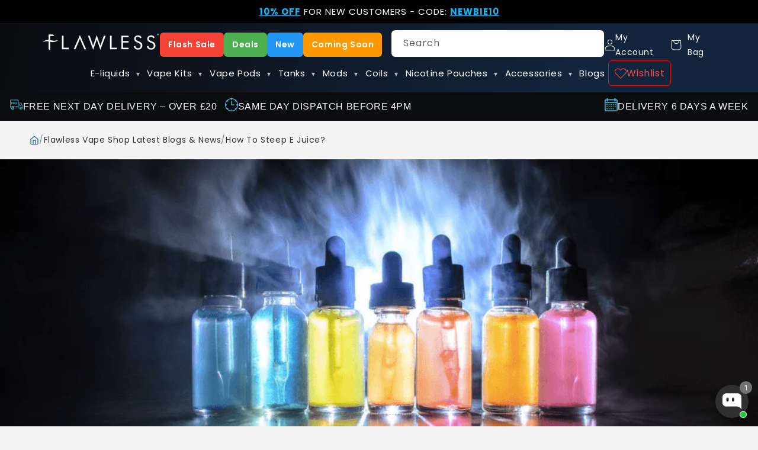

--- FILE ---
content_type: text/css
request_url: https://www.flawlessvapeshop.co.uk/cdn/shop/t/91/assets/base.css?v=28536362671196097761769076418
body_size: 17005
content:
:root{--alpha-button-background: 1;--alpha-button-border: 1;--alpha-link: .85;--alpha-badge-border: .1;--focused-base-outline: .2rem solid rgba(var(--color-foreground), .5);--focused-base-outline-offset: .3rem;--focused-base-box-shadow: 0 0 0 .3rem rgb(var(--color-background)), 0 0 .5rem .4rem rgba(var(--color-foreground), .3)}.product-card-wrapper .card,.contains-card--product{--border-radius: var(--product-card-corner-radius);--border-width: var(--product-card-border-width);--border-opacity: var(--product-card-border-opacity);--shadow-horizontal-offset: var(--product-card-shadow-horizontal-offset);--shadow-vertical-offset: var(--product-card-shadow-vertical-offset);--shadow-blur-radius: var(--product-card-shadow-blur-radius);--shadow-opacity: var(--product-card-shadow-opacity);--shadow-visible: var(--product-card-shadow-visible);--image-padding: var(--product-card-image-padding);--text-alignment: var(--product-card-text-alignment)}.collection-card-wrapper .card,.contains-card--collection{--border-radius: var(--collection-card-corner-radius);--border-width: var(--collection-card-border-width);--border-opacity: var(--collection-card-border-opacity);--shadow-horizontal-offset: var(--collection-card-shadow-horizontal-offset);--shadow-vertical-offset: var(--collection-card-shadow-vertical-offset);--shadow-blur-radius: var(--collection-card-shadow-blur-radius);--shadow-opacity: var(--collection-card-shadow-opacity);--shadow-visible: var(--collection-card-shadow-visible);--image-padding: var(--collection-card-image-padding);--text-alignment: var(--collection-card-text-alignment)}.article-card-wrapper .card,.contains-card--article{--border-radius: var(--blog-card-corner-radius);--border-width: var(--blog-card-border-width);--border-opacity: var(--blog-card-border-opacity);--shadow-horizontal-offset: var(--blog-card-shadow-horizontal-offset);--shadow-vertical-offset: var(--blog-card-shadow-vertical-offset);--shadow-blur-radius: var(--blog-card-shadow-blur-radius);--shadow-opacity: var(--blog-card-shadow-opacity);--shadow-visible: var(--blog-card-shadow-visible);--image-padding: var(--blog-card-image-padding);--text-alignment: var(--blog-card-text-alignment)}.contains-content-container,.content-container{--border-radius: var(--text-boxes-radius);--border-width: var(--text-boxes-border-width);--border-opacity: var(--text-boxes-border-opacity);--shadow-horizontal-offset: var(--text-boxes-shadow-horizontal-offset);--shadow-vertical-offset: var(--text-boxes-shadow-vertical-offset);--shadow-blur-radius: var(--text-boxes-shadow-blur-radius);--shadow-opacity: var(--text-boxes-shadow-opacity);--shadow-visible: var(--text-boxes-shadow-visible)}.contains-media,.global-media-settings{--border-radius: var(--media-radius);--border-width: var(--media-border-width);--border-opacity: var(--media-border-opacity);--shadow-horizontal-offset: var(--media-shadow-horizontal-offset);--shadow-vertical-offset: var(--media-shadow-vertical-offset);--shadow-blur-radius: var(--media-shadow-blur-radius);--shadow-opacity: var(--media-shadow-opacity);--shadow-visible: var(--media-shadow-visible)}.page-width{max-width:var(--page-width);margin:0 auto;padding:0 1.5rem}body:has(.section-header .drawer-menu) .announcement-bar-section .page-width{max-width:100%}.page-width.drawer-menu{max-width:100%}.page-width-desktop{padding:0;margin:0 auto}.utility-bar__grid.page-width{padding-left:3rem;padding-right:3rem}@media screen and (min-width: 750px){.page-width{padding:0 5rem}.header.page-width,.utility-bar__grid.page-width{padding-left:3.2rem;padding-right:3.2rem}.page-width--narrow{padding:0 9rem}.page-width-desktop{padding:0}.page-width-tablet{padding:0 5rem}}@media screen and (min-width: 990px){.header:not(.drawer-menu).page-width{padding-left:5rem;padding-right:5rem}.page-width--narrow{padding:0 20px}.page-width-desktop{max-width:var(--page-width);padding:0 5rem}}.isolate{position:relative;z-index:0}.section+.section{margin-top:var(--spacing-sections-mobile)}@media screen and (min-width: 750px){.section+.section{margin-top:var(--spacing-sections-desktop)}}.element-margin-top{margin-top:5rem}@media screen and (min-width: 750px){.element-margin{margin-top:calc(5rem + var(--page-width-margin))}}.background-secondary{background-color:rgba(var(--color-foreground),.04)}.grid-auto-flow{display:grid;grid-auto-flow:column}.page-margin,.shopify-challenge__container{margin:7rem auto}.rte-width{max-width:82rem;margin:0 auto 2rem}.list-unstyled{margin:0;padding:0;list-style:none}.hidden{display:none!important}.visually-hidden{position:absolute!important;overflow:hidden;width:1px;height:1px;margin:-1px;padding:0;border:0;clip:rect(0 0 0 0);word-wrap:normal!important}.visually-hidden--inline{margin:0;height:1em}.overflow-hidden{overflow:hidden}.skip-to-content-link:focus{z-index:9999;position:inherit;overflow:auto;width:auto;height:auto;clip:auto}.full-width-link{position:absolute;top:0;right:0;bottom:0;left:0;z-index:2}::selection{background-color:rgba(var(--color-foreground),.2)}.text-body{font-size:1.5rem;letter-spacing:.06rem;line-height:calc(1 + .8 / var(--font-body-scale));font-family:var(--font-body-family);font-style:var(--font-body-style);font-weight:var(--font-body-weight)}h1,h2,h3,h4,h5,.h0,.h1,.h2,.h3,.h4,.h5{font-family:var(--font-heading-family);font-style:var(--font-heading-style);font-weight:var(--font-heading-weight);letter-spacing:calc(var(--font-heading-scale) * .06rem);color:rgb(var(--color-foreground));line-height:calc(1 + .3/max(1,var(--font-heading-scale)));word-break:break-word}.hxxl{font-size:clamp(calc(var(--font-heading-scale) * 5.6rem),14vw,calc(var(--font-heading-scale) * 7.2rem));line-height:1.1}.hxl{font-size:calc(var(--font-heading-scale) * 5rem);line-height:calc(1 + .3/max(1,var(--font-heading-scale)))}@media only screen and (min-width: 750px){.hxl{font-size:calc(var(--font-heading-scale) * 6.2rem)}}.h0{font-size:calc(var(--font-heading-scale) * 4rem)}@media only screen and (min-width: 750px){.h0{font-size:calc(var(--font-heading-scale) * 5.2rem)}}h1,.h1{font-size:calc(var(--font-heading-scale) * 3rem)}@media only screen and (min-width: 750px){h1,.h1{font-size:calc(var(--font-heading-scale) * 4rem)}}h2,.h2{font-size:calc(var(--font-heading-scale) * 2rem)}@media only screen and (min-width: 750px){h2,.h2{font-size:calc(var(--font-heading-scale) * 2.4rem)}}h3,.h3{font-size:calc(var(--font-heading-scale) * 1.7rem)}@media only screen and (min-width: 750px){h3,.h3{font-size:calc(var(--font-heading-scale) * 1.8rem)}}h4,.h4{font-family:var(--font-heading-family);font-style:var(--font-heading-style);font-size:calc(var(--font-heading-scale) * 1.5rem)}h5,.h5{font-size:calc(var(--font-heading-scale) * 1.2rem)}@media only screen and (min-width: 750px){h5,.h5{font-size:calc(var(--font-heading-scale) * 1.3rem)}}h6,.h6{color:rgba(var(--color-foreground),.75);margin-block-start:1.67em;margin-block-end:1.67em}blockquote{font-style:italic;color:rgba(var(--color-foreground),.75);border-left:.2rem solid rgba(var(--color-foreground),.2);padding-left:1rem}@media screen and (min-width: 750px){blockquote{padding-left:1.5rem}}.caption{font-size:1rem;letter-spacing:.07rem;line-height:calc(1 + .7 / var(--font-body-scale))}@media screen and (min-width: 750px){.caption{font-size:1.2rem}}.caption-with-letter-spacing{font-size:1rem;letter-spacing:.13rem;line-height:calc(1 + .2 / var(--font-body-scale));text-transform:uppercase}.caption-with-letter-spacing--medium{font-size:1.2rem;letter-spacing:.16rem}.caption-with-letter-spacing--large{font-size:1.4rem;letter-spacing:.18rem}.caption-large,.customer .field input,.customer select,.field__input,.form__label,.infinite-bundle-box label,.select__select,.infinite-bundle-box select{font-size:1.3rem;line-height:calc(1 + .5 / var(--font-body-scale));letter-spacing:.04rem}.color-foreground{color:rgb(var(--color-foreground))}table:not([class]){table-layout:fixed;border-collapse:collapse;font-size:1.4rem;border-style:hidden;box-shadow:0 0 0 .1rem rgba(var(--color-foreground),.2)}table:not([class]) td,table:not([class]) th{padding:1em;border:.1rem solid rgba(var(--color-foreground),.2)}@media screen and (max-width: 749px){.small-hide{display:none!important}}@media screen and (min-width: 750px) and (max-width: 989px){.medium-hide{display:none!important}}@media screen and (min-width: 990px){.large-up-hide{display:none!important}}.left{text-align:left}.center{text-align:center}.right{text-align:right}.uppercase{text-transform:uppercase}.light{opacity:.7}a:empty,ul:empty,dl:empty,div:empty,section:empty,article:empty,p:empty,h1:empty,h2:empty,h3:empty,h4:empty,h5:empty,h6:empty{display:none}.link,.customer a{cursor:pointer;display:inline-block;border:none;box-shadow:none;text-decoration:underline;text-underline-offset:.3rem;color:rgb(var(--color-link));background-color:transparent;font-size:1.4rem;font-family:inherit}.link--text{color:rgb(var(--color-foreground))}.link--text:hover{color:rgba(var(--color-foreground),.75)}.link-with-icon{display:inline-flex;font-size:1.4rem;font-weight:600;letter-spacing:.1rem;text-decoration:none;margin-bottom:4.5rem;white-space:nowrap}.link-with-icon .icon{width:1.5rem;margin-left:1rem}a:not([href]){cursor:not-allowed}.circle-divider:after{content:"\2022";margin:0 1.3rem 0 1.5rem}.circle-divider:last-of-type:after{display:none}hr{border:none;height:.1rem;background-color:rgba(var(--color-foreground),.2);display:block;margin:5rem 0}@media screen and (min-width: 750px){hr{margin:7rem 0}}.full-unstyled-link{text-decoration:none;color:currentColor;display:block}.placeholder{background-color:rgba(var(--color-foreground),.04);color:rgba(var(--color-foreground),.55);fill:rgba(var(--color-foreground),.55)}details>*{box-sizing:border-box}.break{word-break:break-word}.visibility-hidden{visibility:hidden}@media (prefers-reduced-motion){.motion-reduce{transition:none!important;animation:none!important}}:root{--duration-short: .1s;--duration-default: .2s;--duration-announcement-bar: .25s;--duration-medium: .3s;--duration-long: .5s;--duration-extra-long: .6s;--duration-extra-longer: .75s;--duration-extended: 3s;--ease-out-slow: cubic-bezier(0, 0, .3, 1);--animation-slide-in: slideIn var(--duration-extra-long) var(--ease-out-slow) forwards;--animation-fade-in: fadeIn var(--duration-extra-long) var(--ease-out-slow)}.underlined-link,.customer a,.inline-richtext a{text-underline-offset:.3rem;text-decoration-thickness:.1rem;transition:text-decoration-thickness ease .1s}.underlined-link,.customer a{color:rgba(var(--color-link),var(--alpha-link))}.inline-richtext a,.rte.inline-richtext a{color:currentColor}.underlined-link:hover,.customer a:hover,.inline-richtext a:hover{color:rgb(var(--color-link));text-decoration-thickness:.2rem}.icon-arrow{width:1.5rem}h3 .icon-arrow,.h3 .icon-arrow{width:calc(var(--font-heading-scale) * 1.5rem)}.animate-arrow .icon-arrow path{transform:translate(-.25rem);transition:transform var(--duration-short) ease}.animate-arrow:hover .icon-arrow path{transform:translate(-.05rem)}.svg-wrapper{display:inline-flex;justify-content:center;align-items:center;width:20px;height:20px}.svg-wrapper>svg{height:100%;width:100%}summary{cursor:pointer;list-style:none;position:relative}summary .icon-caret{position:absolute;height:.6rem;right:1.5rem;top:calc(50% - .2rem)}summary::-webkit-details-marker{display:none}.disclosure-has-popup{position:relative}.disclosure-has-popup[open]>summary:before{position:fixed;top:0;right:0;bottom:0;left:0;z-index:2;display:block;cursor:default;content:" ";background:transparent}.disclosure-has-popup>summary:before{display:none}.disclosure-has-popup[open]>summary+*{z-index:100}@media screen and (min-width: 750px){.disclosure-has-popup[open]>summary+*{z-index:4}.facets .disclosure-has-popup[open]>summary+*{z-index:2}}.placeholder-svg{height:100%;width:100%}*:focus{outline:0;box-shadow:none}*:focus-visible{outline:var(--focused-base-outline);outline-offset:var(--focused-base-outline-offset);box-shadow:var(--focused-base-box-shadow)}.focused{outline:var(--focused-base-outline);outline-offset:var(--focused-base-outline-offset);box-shadow:var(--focused-base-box-shadow)}.focus-inset:focus-visible{outline:.2rem solid rgba(var(--color-foreground),.5);outline-offset:-.2rem;box-shadow:0 0 .2rem rgba(var(--color-foreground),.3)}.focused.focus-inset{outline:.2rem solid rgba(var(--color-foreground),.5);outline-offset:-.2rem;box-shadow:0 0 .2rem rgba(var(--color-foreground),.3)}.focus-none{box-shadow:none!important;outline:0!important}.focus-offset:focus-visible{outline:.2rem solid rgba(var(--color-foreground),.5);outline-offset:1rem;box-shadow:0 0 0 1rem rgb(var(--color-background)),0 0 .2rem 1.2rem rgba(var(--color-foreground),.3)}.focus-offset.focused{outline:.2rem solid rgba(var(--color-foreground),.5);outline-offset:1rem;box-shadow:0 0 0 1rem rgb(var(--color-background)),0 0 .2rem 1.2rem rgba(var(--color-foreground),.3)}.title,.title-wrapper-with-link{margin:3rem 0 2rem}.title-wrapper-with-link .title{margin:0}.title .link{font-size:inherit}.title-wrapper{margin-bottom:3rem}.title-wrapper-with-link{display:flex;justify-content:space-between;align-items:flex-end;gap:1rem;margin-bottom:3rem;flex-wrap:wrap}.title--primary{margin:4rem 0}.title-wrapper--self-padded-tablet-down,.title-wrapper--self-padded-mobile{padding-left:1.5rem;padding-right:1.5rem}@media screen and (min-width: 750px){.title-wrapper--self-padded-mobile{padding-left:0;padding-right:0}}@media screen and (min-width: 990px){.title,.title-wrapper-with-link{margin:5rem 0 3rem}.title--primary{margin:2rem 0}.title-wrapper-with-link{align-items:center}.title-wrapper-with-link .title{margin-bottom:0}.title-wrapper--self-padded-tablet-down{padding-left:0;padding-right:0}}.title-wrapper-with-link .link-with-icon{margin:0;flex-shrink:0;display:flex;align-items:center}.title-wrapper-with-link .link-with-icon .svg-wrapper{width:1.5rem}.title-wrapper-with-link a{margin-top:0;flex-shrink:0}.title-wrapper--no-top-margin{margin-top:0}.title-wrapper--no-top-margin>.title{margin-top:0}.subtitle{font-size:1.8rem;line-height:calc(1 + .8 / var(--font-body-scale));letter-spacing:.06rem;color:rgba(var(--color-foreground),.7)}.subtitle--small{font-size:1.4rem;letter-spacing:.1rem}.subtitle--medium{font-size:1.6rem;letter-spacing:.08rem}.grid{display:flex;flex-wrap:wrap;margin-bottom:2rem;padding:0;list-style:none;column-gap:var(--grid-mobile-horizontal-spacing);row-gap:var(--grid-mobile-vertical-spacing)}@media screen and (min-width: 750px){.grid{column-gap:var(--grid-desktop-horizontal-spacing);row-gap:var(--grid-desktop-vertical-spacing)}}.grid:last-child{margin-bottom:0}.grid__item{width:calc(25% - var(--grid-mobile-horizontal-spacing) * 3 / 4);max-width:calc(50% - var(--grid-mobile-horizontal-spacing) / 2);flex-grow:1;flex-shrink:0}@media screen and (min-width: 750px){.grid__item{width:calc(25% - var(--grid-desktop-horizontal-spacing) * 3 / 4);max-width:calc(50% - var(--grid-desktop-horizontal-spacing) / 2)}}.grid--gapless.grid{column-gap:0;row-gap:0}@media screen and (max-width: 749px){.grid__item.slider__slide--full-width{width:100%;max-width:none}}.grid--1-col .grid__item{max-width:100%;width:100%}.grid--3-col .grid__item{width:calc(33.33% - var(--grid-mobile-horizontal-spacing) * 2 / 3)}@media screen and (min-width: 750px){.grid--3-col .grid__item{width:calc(33.33% - var(--grid-desktop-horizontal-spacing) * 2 / 3)}}.grid--2-col .grid__item{width:calc(50% - var(--grid-mobile-horizontal-spacing) / 2)}@media screen and (min-width: 750px){.grid--2-col .grid__item{width:calc(50% - var(--grid-desktop-horizontal-spacing) / 2)}.grid--4-col-tablet .grid__item{width:calc(25% - var(--grid-desktop-horizontal-spacing) * 3 / 4)}.grid--3-col-tablet .grid__item{width:calc(33.33% - var(--grid-desktop-horizontal-spacing) * 2 / 3)}.grid--2-col-tablet .grid__item{width:calc(50% - var(--grid-desktop-horizontal-spacing) / 2)}}@media screen and (max-width: 989px){.grid--1-col-tablet-down .grid__item{width:100%;max-width:100%}.slider--tablet.grid--peek{margin:0;width:100%}.slider--tablet.grid--peek .grid__item{box-sizing:content-box;margin:0}.slider.slider--tablet .scroll-trigger.animate--slide-in,.slider.slider--mobile .scroll-trigger.animate--slide-in{animation:none;opacity:1;transform:inherit}.scroll-trigger:not(.scroll-trigger--offscreen) .slider--tablet{animation:var(--animation-slide-in)}}@media screen and (min-width: 990px){.grid--6-col-desktop .grid__item{width:calc(16.66% - var(--grid-desktop-horizontal-spacing) * 5 / 6);max-width:calc(16.66% - var(--grid-desktop-horizontal-spacing) * 5 / 6)}.grid--5-col-desktop .grid__item{width:calc(20% - var(--grid-desktop-horizontal-spacing) * 4 / 5);max-width:calc(20% - var(--grid-desktop-horizontal-spacing) * 4 / 5)}.grid--4-col-desktop .grid__item{width:calc(25% - var(--grid-desktop-horizontal-spacing) * 3 / 4);max-width:calc(25% - var(--grid-desktop-horizontal-spacing) * 3 / 4)}.grid--3-col-desktop .grid__item{width:calc(33.33% - var(--grid-desktop-horizontal-spacing) * 2 / 3);max-width:calc(33.33% - var(--grid-desktop-horizontal-spacing) * 2 / 3)}.grid--2-col-desktop .grid__item{width:calc(50% - var(--grid-desktop-horizontal-spacing) / 2);max-width:calc(50% - var(--grid-desktop-horizontal-spacing) / 2)}.slider.slider--desktop .scroll-trigger.animate--slide-in{animation:none;opacity:1;transform:inherit}.scroll-trigger:not(.scroll-trigger--offscreen) .slider--desktop{animation:var(--animation-slide-in)}}@media screen and (min-width: 990px){.grid--1-col-desktop{flex:0 0 100%;max-width:100%}.grid--1-col-desktop .grid__item{width:100%;max-width:100%}}@media screen and (max-width: 749px){.grid--peek.slider--mobile{margin:0;width:100%}.grid--peek.slider--mobile .grid__item{box-sizing:content-box;margin:0}.grid--peek .grid__item{min-width:35%}.grid--peek.slider .grid__item:first-of-type{margin-left:1.5rem}.grid--peek.slider:after{margin-left:calc(-1 * var(--grid-mobile-horizontal-spacing))}.grid--2-col-tablet-down .grid__item{width:calc(50% - var(--grid-mobile-horizontal-spacing) / 2)}.slider--tablet.grid--peek.grid--2-col-tablet-down .grid__item,.grid--peek .grid__item{width:calc(50% - var(--grid-mobile-horizontal-spacing) - 3rem)}.slider--tablet.grid--peek.grid--1-col-tablet-down .grid__item,.slider--mobile.grid--peek.grid--1-col-tablet-down .grid__item{width:calc(100% - var(--grid-mobile-horizontal-spacing) - 3rem)}}@media screen and (min-width: 750px) and (max-width: 989px){.slider--tablet.grid--peek .grid__item{width:calc(25% - var(--grid-desktop-horizontal-spacing) - 3rem)}.slider--tablet.grid--peek.grid--3-col-tablet .grid__item{width:calc(33.33% - var(--grid-desktop-horizontal-spacing) - 3rem)}.slider--tablet.grid--peek.grid--2-col-tablet .grid__item,.slider--tablet.grid--peek.grid--2-col-tablet-down .grid__item{width:calc(50% - var(--grid-desktop-horizontal-spacing) - 3rem)}.slider--tablet.grid--peek .grid__item:first-of-type{margin-left:1.5rem}.grid--2-col-tablet-down .grid__item{width:calc(50% - var(--grid-desktop-horizontal-spacing) / 2)}.grid--1-col-tablet-down.grid--peek .grid__item{width:calc(100% - var(--grid-desktop-horizontal-spacing) - 3rem)}}.media{display:block;background-color:rgba(var(--color-foreground),.1);position:relative;overflow:hidden}.media--transparent{background-color:transparent}.media>*:not(.zoom):not(.deferred-media__poster-button),.media model-viewer{display:block;max-width:100%;position:absolute;top:0;left:0;height:100%;width:100%}.media>img{object-fit:cover;object-position:center center;transition:opacity .4s cubic-bezier(.25,.46,.45,.94)}.media--square{padding-bottom:100%}.media--portrait{padding-bottom:125%}.media--landscape{padding-bottom:66.6%}.media--cropped{padding-bottom:56%}.media--16-9{padding-bottom:56.25%}.media--circle{padding-bottom:100%;border-radius:50%}.media.media--hover-effect>img+img{opacity:0}@media screen and (min-width: 990px){.media--cropped{padding-bottom:63%}}deferred-media{display:block}.button--secondary,.button--tertiary{--color-button: var(--color-secondary-button);--color-button-text: var(--color-secondary-button-text)}.button--tertiary{--alpha-button-background: 0;--alpha-button-border: .2}.button,.shopify-challenge__button,.customer button,button.shopify-payment-button__button--unbranded,.shopify-payment-button [role=button],.cart__dynamic-checkout-buttons [role=button],.cart__dynamic-checkout-buttons iframe{--shadow-horizontal-offset: var(--buttons-shadow-horizontal-offset);--shadow-vertical-offset: var(--buttons-shadow-vertical-offset);--shadow-blur-radius: var(--buttons-shadow-blur-radius);--shadow-opacity: var(--buttons-shadow-opacity);--shadow-visible: var(--buttons-shadow-visible);--border-offset: var(--buttons-border-offset);--border-opacity: calc(1 - var(--buttons-border-opacity));border-radius:var(--buttons-radius-outset);position:relative}.button,.shopify-challenge__button,.customer button,button.shopify-payment-button__button--unbranded{min-width:calc(12rem + var(--buttons-border-width) * 2);min-height:calc(4.5rem + var(--buttons-border-width) * 2)}.shopify-payment-button__button--branded{z-index:auto}.cart__dynamic-checkout-buttons iframe{box-shadow:var(--shadow-horizontal-offset) var(--shadow-vertical-offset) var(--shadow-blur-radius) rgba(var(--color-shadow),var(--shadow-opacity))}.button,.shopify-challenge__button,.customer button{display:inline-flex;justify-content:center;align-items:center;border:0;padding:0 3rem;cursor:pointer;font:inherit;font-size:1.5rem;text-decoration:none;color:rgb(var(--color-button-text));transition:box-shadow var(--duration-short) ease;-webkit-appearance:none;appearance:none;background-color:rgba(var(--color-button),var(--alpha-button-background))}.button:before,.shopify-challenge__button:before,.customer button:before,.shopify-payment-button__button--unbranded:before,.shopify-payment-button [role=button]:before,.cart__dynamic-checkout-buttons [role=button]:before{content:"";position:absolute;top:0;right:0;bottom:0;left:0;z-index:-1;border-radius:var(--buttons-radius-outset);box-shadow:var(--shadow-horizontal-offset) var(--shadow-vertical-offset) var(--shadow-blur-radius) rgba(var(--color-shadow),var(--shadow-opacity))}.button:after,.shopify-challenge__button:after,.customer button:after,.shopify-payment-button__button--unbranded:after{content:"";position:absolute;top:var(--buttons-border-width);right:var(--buttons-border-width);bottom:var(--buttons-border-width);left:var(--buttons-border-width);z-index:1;border-radius:var(--buttons-radius);box-shadow:0 0 0 calc(var(--buttons-border-width) + var(--border-offset)) rgba(var(--color-button-text),var(--border-opacity)),0 0 0 var(--buttons-border-width) rgba(var(--color-button),var(--alpha-button-background));transition:box-shadow var(--duration-short) ease}.button:not([disabled]):hover:after,.shopify-challenge__button:hover:after,.customer button:hover:after,.shopify-payment-button__button--unbranded:hover:after{--border-offset: 1.3px;box-shadow:0 0 0 calc(var(--buttons-border-width) + var(--border-offset)) rgba(var(--color-button-text),var(--border-opacity)),0 0 0 calc(var(--buttons-border-width) + 1px) rgba(var(--color-button),var(--alpha-button-background))}.button--secondary:after{--border-opacity: var(--buttons-border-opacity)}.button:focus-visible,.button:focus,.button.focused,.shopify-payment-button__button--unbranded:focus-visible,.shopify-payment-button [role=button]:focus-visible,.shopify-payment-button__button--unbranded:focus,.shopify-payment-button [role=button]:focus{outline:0;box-shadow:0 0 0 .3rem rgb(var(--color-background)),0 0 0 .5rem rgba(var(--color-foreground),.5),0 0 .5rem .4rem rgba(var(--color-foreground),.3)}.button:focus:not(:focus-visible):not(.focused),.shopify-payment-button__button--unbranded:focus:not(:focus-visible):not(.focused),.shopify-payment-button [role=button]:focus:not(:focus-visible):not(.focused){box-shadow:inherit}.button::selection,.shopify-challenge__button::selection,.customer button::selection{background-color:rgba(var(--color-button-text),.3)}.button,.button-label,.shopify-challenge__button,.customer button{font-size:1.5rem;letter-spacing:.1rem;line-height:calc(1 + .2 / var(--font-body-scale))}.button--tertiary{font-size:1.2rem;padding:1rem 1.5rem;min-width:calc(9rem + var(--buttons-border-width) * 2);min-height:calc(3.5rem + var(--buttons-border-width) * 2)}.button--small{padding:1.2rem 2.6rem}.button:disabled,.button[aria-disabled=true],.button.disabled,.customer button:disabled,.customer button[aria-disabled=true],.customer button.disabled,.quantity__button.disabled{cursor:not-allowed;opacity:.5}.button--full-width{display:flex;width:100%}.button.loading{color:transparent;position:relative}@media screen and (forced-colors: active){.button.loading{color:rgb(var(--color-foreground))}}.button.loading>.loading__spinner{top:50%;left:50%;transform:translate(-50%,-50%);position:absolute;height:100%;display:flex;align-items:center}.button.loading>.loading__spinner .spinner{width:fit-content}.button.loading>.loading__spinner .path{stroke:rgb(var(--color-button-text))}.share-button{display:block;position:relative}.share-button details{width:fit-content}.share-button__button{font-size:1.4rem;display:flex;align-items:center;color:rgb(var(--color-link));margin-left:0;padding-left:0;min-height:4.4rem}details[open]>.share-button__fallback{animation:animateMenuOpen var(--duration-default) ease}.share-button__button:hover{text-decoration:underline;text-underline-offset:.3rem}.share-button__button,.share-button__fallback button{cursor:pointer;background-color:transparent;border:none}.share-button__button .icon-share{height:1.2rem;margin-right:1rem;min-width:1.3rem}.share-button__fallback{display:flex;align-items:center;position:absolute;top:3rem;left:.1rem;z-index:3;width:100%;min-width:max-content;border-radius:var(--inputs-radius);border:0}.share-button__fallback:after{pointer-events:none;content:"";position:absolute;top:var(--inputs-border-width);right:var(--inputs-border-width);bottom:var(--inputs-border-width);left:var(--inputs-border-width);border:.1rem solid transparent;border-radius:var(--inputs-radius);box-shadow:0 0 0 var(--inputs-border-width) rgba(var(--color-foreground),var(--inputs-border-opacity));transition:box-shadow var(--duration-short) ease;z-index:1}.share-button__fallback:before{background:rgb(var(--color-background));pointer-events:none;content:"";position:absolute;top:0;right:0;bottom:0;left:0;border-radius:var(--inputs-radius-outset);box-shadow:var(--inputs-shadow-horizontal-offset) var(--inputs-shadow-vertical-offset) var(--inputs-shadow-blur-radius) rgba(var(--color-shadow),var(--inputs-shadow-opacity));z-index:-1}.share-button__fallback button{width:4.4rem;height:4.4rem;padding:0;flex-shrink:0;display:flex;justify-content:center;align-items:center;position:relative;right:var(--inputs-border-width)}.share-button__fallback button:hover{color:rgba(var(--color-foreground),.75)}.share-button__fallback button:hover .svg-wrapper{transform:scale(1.07)}.share-button__close:not(.hidden)+.share-button__copy{display:none}.share-button__close,.share-button__copy{background-color:transparent;color:rgb(var(--color-foreground))}.share-button__copy:focus-visible,.share-button__close:focus-visible{background-color:rgb(var(--color-background));z-index:2}.share-button__copy:focus,.share-button__close:focus{background-color:rgb(var(--color-background));z-index:2}.field:not(:focus-visible):not(.focused)+.share-button__copy:not(:focus-visible):not(.focused),.field:not(:focus-visible):not(.focused)+.share-button__close:not(:focus-visible):not(.focused){background-color:inherit}.share-button__fallback .field:after,.share-button__fallback .field:before{content:none}.share-button__fallback .field{border-radius:0;min-width:auto;min-height:auto;transition:none}.share-button__fallback .field__input:focus,.share-button__fallback .field__input:-webkit-autofill{outline:.2rem solid rgba(var(--color-foreground),.5);outline-offset:.1rem;box-shadow:0 0 0 .1rem rgb(var(--color-background)),0 0 .5rem .4rem rgba(var(--color-foreground),.3)}.share-button__fallback .field__input{box-shadow:none;text-overflow:ellipsis;white-space:nowrap;overflow:hidden;filter:none;min-width:auto;min-height:auto}.share-button__fallback .field__input:hover{box-shadow:none}.share-button__fallback .icon{width:1.5rem;height:1.5rem}.share-button__message:not(:empty){display:flex;align-items:center;width:100%;height:100%;margin-top:0;padding:.8rem 0 .8rem 1.5rem;margin:var(--inputs-border-width)}.share-button__message:not(:empty):not(.hidden)~*{display:none}.field__input,.select__select,.infinite-bundle-box select,.customer .field input,.customer select{-webkit-appearance:none;appearance:none;background-color:rgb(var(--color-background));color:rgb(var(--color-foreground));font-family:var(--font-body-family);font-style:var(--font-body-style);font-weight:var(--font-body-weight);font-size:1.6rem;width:100%;box-sizing:border-box;transition:box-shadow var(--duration-short) ease;border-radius:var(--inputs-radius);height:4.5rem;min-height:calc(var(--inputs-border-width) * 2);min-width:calc(7rem + (var(--inputs-border-width) * 2));position:relative;border:0}.field:before,.select:before,.infinite-bundle-box .spb-select:before,.customer .field:before,.customer select:before,.localization-form__select:before{pointer-events:none;content:"";position:absolute;top:0;right:0;bottom:0;left:0;border-radius:var(--inputs-radius-outset);box-shadow:var(--inputs-shadow-horizontal-offset) var(--inputs-shadow-vertical-offset) var(--inputs-shadow-blur-radius) rgba(var(--color-shadow),var(--inputs-shadow-opacity));z-index:-1}.field:after,.select:after,.infinite-bundle-box .spb-select:after,.customer .field:after,.customer select:after,.localization-form__select:after{pointer-events:none;content:"";position:absolute;top:var(--inputs-border-width);right:var(--inputs-border-width);bottom:var(--inputs-border-width);left:var(--inputs-border-width);border:.1rem solid transparent;border-radius:var(--inputs-radius);box-shadow:0 0 0 var(--inputs-border-width) rgba(var(--color-foreground),var(--inputs-border-opacity));transition:box-shadow var(--duration-short) ease;z-index:1}.select__select,.infinite-bundle-box select{font-family:var(--font-body-family);font-style:var(--font-body-style);font-weight:var(--font-body-weight);font-size:1.2rem;color:rgba(var(--color-foreground),.75)}.field:hover.field:after,.select:hover.select:after,.infinite-bundle-box .spb-select:hover.infinite-bundle-box .spb-select:after,.select__select:hover.select__select:after,.infinite-bundle-box select:hover.infinite-bundle-box select:after,.customer .field:hover.field:after,.customer select:hover.select:after,.localization-form__select:hover.localization-form__select:after{box-shadow:0 0 0 calc(.1rem + var(--inputs-border-width)) rgba(var(--color-foreground),var(--inputs-border-opacity));outline:0;border-radius:var(--inputs-radius)}.field__input:focus-visible,.select__select:focus-visible,.infinite-bundle-box select:focus-visible,.customer .field input:focus-visible,.customer select:focus-visible,.localization-form__select:focus-visible.localization-form__select:after{box-shadow:0 0 0 calc(.1rem + var(--inputs-border-width)) rgba(var(--color-foreground));outline:0;border-radius:var(--inputs-radius)}.field__input:focus,.select__select:focus,.infinite-bundle-box select:focus,.customer .field input:focus,.customer select:focus,.localization-form__select:focus.localization-form__select:after{box-shadow:0 0 0 calc(.1rem + var(--inputs-border-width)) rgba(var(--color-foreground));outline:0;border-radius:var(--inputs-radius)}.localization-form__select:focus{outline:0;box-shadow:none}.text-area,.select,.infinite-bundle-box .spb-select{display:flex;position:relative;width:100%}.select .svg-wrapper,.customer select+.svg-wrapper{height:1rem;width:1.3rem;pointer-events:none;position:absolute;top:calc(50% - 1.2rem)}.select__select,.infinite-bundle-box select,.customer select{cursor:pointer;line-height:calc(1 + .6 / var(--font-body-scale));padding:0 calc(var(--inputs-border-width) + 3rem) 0 2rem;margin:var(--inputs-border-width);min-height:calc(var(--inputs-border-width) * 2)}.field{position:relative;width:100%;display:flex;transition:box-shadow var(--duration-short) ease}.customer .field{display:flex}.field--with-error{flex-wrap:wrap}.field__input,.customer .field input{flex-grow:1;text-align:left;padding:1.5rem;margin:var(--inputs-border-width);transition:box-shadow var(--duration-short) ease}.field__label,.customer .field label{font-size:1.6rem;left:calc(var(--inputs-border-width) + 2rem);top:calc(1rem + var(--inputs-border-width));margin-bottom:0;pointer-events:none;position:absolute;transition:top var(--duration-short) ease,font-size var(--duration-short) ease;color:rgba(var(--color-foreground),.75);letter-spacing:.1rem;line-height:1.5}.field__input:focus~.field__label,.field__input:not(:placeholder-shown)~.field__label,.field__input:-webkit-autofill~.field__label,.customer .field input:focus~label,.customer .field input:not(:placeholder-shown)~label,.customer .field input:-webkit-autofill~label{font-size:1rem;top:calc(var(--inputs-border-width) + .5rem);left:calc(var(--inputs-border-width) + 2rem);letter-spacing:.04rem}.field__input:focus,.field__input:not(:placeholder-shown),.field__input:-webkit-autofill,.customer .field input:focus,.customer .field input:not(:placeholder-shown),.customer .field input:-webkit-autofill{padding:2.2rem 1.5rem .8rem 2rem;margin:var(--inputs-border-width)}.field__input::-webkit-search-cancel-button,.customer .field input::-webkit-search-cancel-button{display:none}.field__input::placeholder,.customer .field input::placeholder{opacity:0}.field__button{align-items:center;background-color:transparent;border:0;color:currentColor;cursor:pointer;display:flex;height:4.4rem;justify-content:center;overflow:hidden;padding:0;position:absolute;right:0;top:0;width:4.4rem}.field__button>.svg-wrapper{height:2.5rem;width:2.5rem}.field__input:-webkit-autofill~.field__button,.field__input:-webkit-autofill~.field__label,.customer .field input:-webkit-autofill~label{color:#000}.text-area{font-family:var(--font-body-family);font-style:var(--font-body-style);font-weight:var(--font-body-weight);min-height:10rem;resize:none}input[type=checkbox]{display:inline-block;width:auto;margin-right:.5rem}.form__label,.infinite-bundle-box label{display:block;margin-bottom:.6rem}.form__message{align-items:center;display:flex;font-size:1.4rem;line-height:1;margin-top:1rem}.form__message--large{font-size:1.6rem}.customer .field .form__message{font-size:1.4rem;text-align:left}.form__message .icon,.customer .form__message .svg-wrapper{flex-shrink:0;height:1.3rem;margin-right:.5rem;width:1.3rem}.form__message--large .icon,.customer .form__message .svg-wrapper{height:1.5rem;width:1.5rem;margin-right:1rem}.customer .field .form__message .svg-wrapper{align-self:start}.form-status{margin:0;font-size:1.6rem}.form-status-list{padding:0;margin:2rem 0 4rem}.form-status-list li{list-style-position:inside}.form-status-list .link:first-letter{text-transform:capitalize}.quantity{color:rgba(var(--color-foreground));position:relative;width:calc(14rem / var(--font-body-scale) + var(--inputs-border-width) * 2);display:flex;border-radius:var(--inputs-radius);min-height:calc((var(--inputs-border-width) * 2) + 4.5rem)}.quantity:after{pointer-events:none;content:"";position:absolute;top:var(--inputs-border-width);right:var(--inputs-border-width);bottom:var(--inputs-border-width);left:var(--inputs-border-width);border:.1rem solid transparent;border-radius:var(--inputs-radius);box-shadow:0 0 0 var(--inputs-border-width) rgba(var(--color-foreground),var(--inputs-border-opacity));transition:box-shadow var(--duration-short) ease;z-index:1}.quantity:before{background:rgb(var(--color-background));pointer-events:none;content:"";position:absolute;top:0;right:0;bottom:0;left:0;border-radius:var(--inputs-radius-outset);box-shadow:var(--inputs-shadow-horizontal-offset) var(--inputs-shadow-vertical-offset) var(--inputs-shadow-blur-radius) rgba(var(--color-shadow),var(--inputs-shadow-opacity));z-index:-1}.quantity__input{color:currentColor;font-family:var(--font-body-family);font-style:var(--font-body-style);font-weight:var(--font-body-weight);font-size:1.6rem;font-weight:500;opacity:.85;text-align:center;background-color:transparent;border:0;padding:0 .5rem;width:100%;flex-grow:1;-webkit-appearance:none;appearance:none}.quantity__button{width:calc(4.5rem / var(--font-body-scale));flex-shrink:0;font-size:1.8rem;border:0;background-color:transparent;cursor:pointer;display:flex;align-items:center;justify-content:center;color:rgb(var(--color-foreground));padding:0}.quantity__button:first-child{margin-left:calc(var(--inputs-border-width))}.quantity__button:last-child{margin-right:calc(var(--inputs-border-width))}.quantity__button .svg-wrapper{width:1rem;pointer-events:none}.quantity__button:focus-visible,.quantity__input:focus-visible{background-color:rgb(var(--color-background));z-index:2}.quantity__button:focus,.quantity__input:focus{background-color:rgb(var(--color-background));z-index:2}.quantity__button:not(:focus-visible):not(.focused),.quantity__input:not(:focus-visible):not(.focused){box-shadow:inherit;background-color:inherit}.quantity__input:-webkit-autofill,.quantity__input:-webkit-autofill:hover,.quantity__input:-webkit-autofill:active{box-shadow:0 0 0 10rem rgb(var(--color-background)) inset!important;-webkit-box-shadow:0 0 0 10rem rgb(var(--color-background)) inset!important}.quantity__input::-webkit-outer-spin-button,.quantity__input::-webkit-inner-spin-button{-webkit-appearance:none;margin:0}.quantity__input[type=number]{-moz-appearance:textfield}.quantity__rules{margin-top:.5rem;position:relative;font-size:1.2rem}.quantity__rules .caption{display:inline-block;margin-top:0;margin-bottom:0}.quantity__rules .divider+.divider:before{content:"\2022";margin:0 .5rem}.quantity__rules-cart{position:relative}.product__info-container .loading__spinner:not(.hidden)~*,.quantity__rules-cart .loading__spinner:not(.hidden)~*{visibility:hidden}.modal__toggle{list-style-type:none}.modal__toggle-close{display:none}.modal__toggle-open{display:flex}.modal__close-button.link{display:flex;justify-content:center;align-items:center;padding:0rem;height:4.4rem;width:4.4rem;background-color:transparent}.modal__close-button .icon{width:1.7rem;height:1.7rem}.modal__content{position:absolute;top:0;left:0;right:0;bottom:0;background:rgb(var(--color-background));z-index:4;display:flex;justify-content:center;align-items:center}.media-modal{cursor:zoom-out}.media-modal .deferred-media{cursor:initial}.cart-count-bubble:empty{display:none}.cart-count-bubble{position:absolute;background-color:rgb(var(--color-button));color:rgb(var(--color-button-text));height:1.7rem;width:1.7rem;border-radius:100%;display:flex;justify-content:center;align-items:center;font-size:.9rem;bottom:.8rem;left:2.2rem;line-height:calc(1 + .1 / var(--font-body-scale))}.utility-bar{height:100%}.utility-bar--bottom-border{border-bottom:.1rem solid rgba(var(--color-foreground),.08)}@media screen and (min-width: 990px){.utility-bar--bottom-border-social-only{border-bottom:.1rem solid rgba(var(--color-foreground),.08)}}.utility-bar__grid{display:grid;grid-template-columns:1fr;grid-template-areas:"announcements"}.utility-bar__grid .list-social{justify-content:flex-start;align-content:center;margin-left:-1.2rem;grid-area:social-icons}@media screen and (max-width: 989px){.utility-bar .utility-bar__grid .list-social{display:none}}.utility-bar .list-social__item .icon{scale:.9}@media screen and (min-width: 990px){.utility-bar__grid--3-col{grid-template-columns:3fr 4fr 3fr;grid-template-areas:"social-icons announcements language-currency"}.utility-bar__grid--2-col{grid-template-columns:1fr 1fr;grid-template-areas:"social-icons language-currency"}.announcement-bar.announcement-bar--one-announcement,.announcement-bar--one-announcement .announcement-bar__link{width:fit-content;margin:auto}}.announcement-bar,.announcement-bar__announcement{color:rgb(var(--color-foreground));width:100%;height:100%;display:flex;justify-content:center;flex-wrap:wrap;align-content:center;grid-area:announcements}.announcement-bar .slider--everywhere{margin-bottom:0;scroll-behavior:auto}.utility-bar__grid .announcement-bar-slider,.announcement-bar-slider,.announcement-bar-slider .slider{width:100%}.announcement-bar .slider-button--next{margin-right:-1.5rem;min-width:44px}.announcement-bar .slider-button--prev{margin-left:-1.5rem;min-width:44px}.announcement-bar .slider-button--next:focus-visible,.announcement-bar .slider-button--prev:focus-visible,.utility-bar .list-social__link:focus-visible{outline-offset:-.3rem;box-shadow:0 0 0 -.2rem rgb(var(--color-foreground))}.localization-wrapper{grid-area:language-currency;align-self:center;display:flex;justify-content:flex-end}.localization-wrapper .localization-selector+.disclosure__list-wrapper{animation:animateMenuOpen var(--duration-default) ease}.utility-bar .localization-wrapper .disclosure .localization-form__select,.utility-bar .localization-wrapper .disclosure__link{font-size:calc(var(--font-heading-scale) * 1.3rem)}@media screen and (min-width: 990px){body:has(.section-header .header:not(.drawer-menu)) .utility-bar .page-width{padding-left:5rem;padding-right:5rem}.announcement-bar-slider{width:60%}.announcement-bar .slider-button{height:3.8rem}}.announcement-bar__link{display:flex;width:100%;text-decoration:none;height:100%;justify-content:center;align-items:center}.announcement-bar__link:hover{text-decoration:underline}.announcement-bar__link .icon-arrow{display:inline-block;pointer-events:none;margin-left:.8rem;vertical-align:middle;margin-bottom:.2rem}.announcement-bar__message{text-align:center;padding:1rem 0;margin:0;letter-spacing:.1rem;min-height:3.8rem}.announcement-bar-slider--fade-in-next .announcement-bar__message,.announcement-bar-slider--fade-in-previous .announcement-bar__message,.announcement-bar-slider--fade-out-next .announcement-bar__message,.announcement-bar-slider--fade-out-previous .announcement-bar__message{animation-duration:var(--duration-announcement-bar);animation-timing-function:ease-in-out;animation-fill-mode:forwards}.announcement-bar-slider--fade-in-next .announcement-bar__message{--announcement-translate-from: -1.5rem;opacity:0;animation-name:translateAnnouncementSlideIn;animation-delay:var(--duration-announcement-bar)}.announcement-bar-slider--fade-in-previous .announcement-bar__message{--announcement-translate-from: 1.5rem;opacity:0;animation-name:translateAnnouncementSlideIn;animation-delay:var(--duration-announcement-bar)}.announcement-bar-slider--fade-out-next .announcement-bar__message{--announcement-translate-to: 1.5rem;animation-name:translateAnnouncementSlideOut}.announcement-bar-slider--fade-out-previous .announcement-bar__message{--announcement-translate-to: -1.5rem;animation-name:translateAnnouncementSlideOut}@keyframes translateAnnouncementSlideIn{0%{opacity:0;transform:translate(var(--announcement-translate-from))}to{opacity:1;transform:translate(0)}}@keyframes translateAnnouncementSlideOut{0%{opacity:1;transform:translate(0)}to{opacity:0;transform:translate(var(--announcement-translate-to))}}.section-header.shopify-section-group-header-group{z-index:3}.shopify-section-header-sticky{position:sticky;top:0}.shopify-section-header-hidden{top:calc(-1 * var(--header-height))}.shopify-section-header-hidden.menu-open{top:0}.section-header.animate{transition:top .15s ease-out}.section-header~.shopify-section-group-header-group{z-index:initial}.header-wrapper{display:block;position:relative;background-color:rgb(var(--color-background))}.header-wrapper--border-bottom{border-bottom:.1rem solid rgba(var(--color-foreground),.08)}.header{display:grid;grid-template-areas:"left-icons heading icons";grid-template-columns:1fr 2fr 1fr;align-items:center}@media screen and (max-width: 749px){.header--has-app{grid-template-columns:auto 1fr auto}}@media screen and (min-width: 990px){.header{grid-template-columns:1fr auto 1fr}.header--top-left,.header--middle-left:not(.header--has-menu){grid-template-areas:"heading icons" "navigation navigation";grid-template-columns:1fr auto}.header--top-left.drawer-menu,.header--middle-left.drawer-menu{grid-template-areas:"navigation heading icons";grid-template-columns:auto 1fr auto;column-gap:1rem}.header--middle-left{grid-template-areas:"heading navigation icons";grid-template-columns:auto auto 1fr;column-gap:2rem}.header--middle-center:not(.drawer-menu){grid-template-areas:"navigation heading icons";grid-template-columns:1fr auto 1fr;column-gap:2rem}.header--middle-center a.header__heading-link{text-align:center}.header--top-center{grid-template-areas:"left-icons heading icons" "navigation navigation navigation"}.header--top-center.drawer-menu{grid-template-areas:"left-icons heading icons";grid-template-columns:1fr auto 1fr}.header:not(.header--middle-left,.header--middle-center) .header__inline-menu{margin-top:1.05rem}}.header *[tabindex="-1"]:focus{outline:none}.header__heading{margin:0;line-height:0}.header>.header__heading-link{line-height:0}.header__heading,.header__heading-link{grid-area:heading;justify-self:center}.header__heading-link{display:inline-block;padding:.75rem;text-decoration:none;word-break:break-word}.header__heading-link:hover .h2{color:rgb(var(--color-foreground))}.header__heading-link .h2{line-height:1;color:rgba(var(--color-foreground),.75)}.header__heading-logo{height:auto;max-width:100%}.header__heading-logo-wrapper{width:100%;display:inline-block;transition:width .3s cubic-bezier(.52,0,.61,.99)}@media screen and (max-width: 989px){.header__heading,.header__heading-link{text-align:center}.header--mobile-left .header__heading,.header--mobile-left .header__heading-link{text-align:left;justify-self:start}.header--mobile-left{grid-template-columns:auto 2fr 1fr}}@media screen and (min-width: 990px){.header--middle-left .header__heading-link,.header--top-left .header__heading-link{margin-left:-.75rem}.header__heading,.header__heading-link{justify-self:start}.header--middle-center .header__heading-link,.header--middle-center .header__heading,.header--top-center .header__heading-link,.header--top-center .header__heading{justify-self:center;text-align:center}}.header__icons{display:flex;grid-area:icons;justify-self:end;padding-right:.8rem}.header__icons .shopify-app-block{max-width:4.4rem;max-height:4.4rem;overflow:hidden}.header__icon:not(.header__icon--summary),.header__icon span{display:flex;align-items:center;justify-content:center}.header__icon{color:rgb(var(--color-foreground))}.header__icon span{height:100%}.header__icon .svg-wrapper{width:44px;height:44px}.header__icon:after{content:none}.header__icon:hover .icon,.modal__close-button:hover .icon{transform:scale(1.07)}.header__icon .icon{height:2rem;width:2rem;fill:none;vertical-align:middle}.header__icon,.header__icon--cart .icon{height:4.4rem;width:4.4rem;padding:0}.header__icon--cart{position:relative;margin-right:-1.2rem}.header__icon--menu[aria-expanded=true]:before{content:"";top:100%;left:0;height:calc(var(--viewport-height, 100vh) - (var(--header-bottom-position, 100%)));width:100%;display:block;position:absolute;background:rgba(var(--color-foreground),.5)}.header__icon--account shop-user-avatar{--shop-avatar-size: 2.8rem}details .header__icon-close{display:none}details[open] .header__icon-close{display:inline-block}account-icon{display:flex}menu-drawer+.header__search{display:none}.header>.header__search{grid-area:left-icons;justify-self:start}.header--top-center.drawer-menu>.header__search{margin-left:3.2rem}.header--top-center header-drawer{grid-area:left-icons}.header:not(.header--has-menu) *>.header__search{display:none}.header__search{display:inline-flex;line-height:0}.header--top-center>.header__search{display:none}.header--top-center *>.header__search{display:inline-flex}@media screen and (min-width: 990px){.header:not(.header--top-center) *>.header__search,.header--top-center>.header__search{display:inline-flex}.header:not(.header--top-center)>.header__search,.header--top-center *>.header__search{display:none}}details[open]>.search-modal{opacity:1;animation:animateMenuOpen var(--duration-default) ease}details[open] .modal-overlay{display:block}details[open] .modal-overlay:after{position:absolute;content:"";background-color:rgb(var(--color-foreground),.5);top:100%;left:0;right:0;height:100vh}.search-modal{opacity:0;border-bottom:.1rem solid rgba(var(--color-foreground),.08);min-height:calc(100% + var(--inputs-margin-offset) + (2 * var(--inputs-border-width)));height:100%}.search-modal__content{display:flex;align-items:center;justify-content:center;width:100%;height:100%;padding:0 5rem 0 1rem;line-height:calc(1 + .8 / var(--font-body-scale));position:relative}.search-modal__content-bottom{bottom:calc((var(--inputs-margin-offset) / 2))}.search-modal__content-top{top:calc((var(--inputs-margin-offset) / 2))}.search-modal__form{width:100%}.search-modal__close-button{position:absolute;right:.3rem}@media screen and (min-width: 750px){.search-modal__close-button{right:1rem}.search-modal__content{padding:0 6rem}}@media screen and (min-width: 990px){.search-modal__form{max-width:74.2rem}.search-modal__close-button{position:initial;margin-left:.5rem}}.header__icon--menu .icon{display:block;position:absolute;opacity:1;transform:scale(1);transition:transform .15s ease,opacity .15s ease}details:not([open])>.header__icon--menu .icon-close,details[open]>.header__icon--menu .icon-hamburger{visibility:hidden;opacity:0;transform:scale(.8)}.js details[open]:not(.menu-opening)>.header__icon--menu .icon-close{visibility:hidden}.js details[open]:not(.menu-opening)>.header__icon--menu .icon-hamburger{visibility:visible;opacity:1;transform:scale(1.07)}.js details>.header__submenu{opacity:0;transform:translateY(-1.5rem)}details[open]>.header__submenu{animation:animateMenuOpen var(--duration-default) ease;animation-fill-mode:forwards;z-index:1}@media (prefers-reduced-motion){details[open]>.header__submenu{opacity:1;transform:translateY(0)}}.header__inline-menu{margin-left:-1.2rem;grid-area:navigation;display:none}.header--top-center .header__inline-menu,.header--top-center .header__heading-link{margin-left:0}@media screen and (min-width: 990px){.header__inline-menu{display:block}.header--top-center .header__inline-menu{justify-self:center}.header--top-center .header__inline-menu>.list-menu--inline{justify-content:center}.header--middle-left .header__inline-menu{margin-left:0}}.header__menu{padding:0 1rem}.header__menu-item{padding:1.2rem;text-decoration:none;color:rgba(var(--color-foreground),.75)}.header__menu-item:hover{color:#fff}.header__menu-item span{transition:text-decoration var(--duration-short) ease}.header__menu-item:hover span{text-decoration:underline;text-underline-offset:.3rem}details[open]>.header__menu-item{text-decoration:underline}details[open]:hover>.header__menu-item{text-decoration-thickness:.2rem}details[open]>.header__menu-item .icon-caret{transform:rotate(180deg)}.header__active-menu-item{transition:text-decoration-thickness var(--duration-short) ease;text-decoration:underline;text-underline-offset:.3rem}.header__menu-item:hover .header__active-menu-item{text-decoration-thickness:.2rem}.header__submenu{transition:opacity var(--duration-default) ease,transform var(--duration-default) ease}.global-settings-popup,.header__submenu.global-settings-popup{border-radius:var(--popup-corner-radius);border-color:rgba(var(--color-foreground),var(--popup-border-opacity));border-style:solid;border-width:var(--popup-border-width);box-shadow:var(--popup-shadow-horizontal-offset) var(--popup-shadow-vertical-offset) var(--popup-shadow-blur-radius) rgba(var(--color-shadow),var(--popup-shadow-opacity));z-index:-1}.header__submenu.list-menu{padding:1rem 0}.header__submenu .header__submenu{background-color:rgba(var(--color-foreground),.03);padding:1rem 0;margin:1rem 0}.header__submenu .header__menu-item:after{right:2rem}.header__submenu .header__menu-item{justify-content:space-between;padding:.8rem 2rem}.header__submenu .header__menu-item:hover{text-decoration-line:underline}.header__menu-item .icon-caret{right:.8rem}.header__submenu .icon-caret{flex-shrink:0;margin-left:1rem;position:static}header-menu>details,details-disclosure>details{position:relative}@keyframes animateMenuOpen{0%{opacity:0;transform:translateY(-1.5rem)}to{opacity:1;transform:translateY(0)}}.overflow-hidden-mobile,.overflow-hidden-tablet,.overflow-hidden-desktop{overflow:hidden}@media screen and (min-width: 750px){.overflow-hidden-mobile{overflow:auto}}@media screen and (min-width: 990px){.overflow-hidden-tablet{overflow:auto}}.badge{border:1px solid transparent;border-radius:var(--badge-corner-radius);display:inline-block;font-size:1.2rem;letter-spacing:.1rem;line-height:1;padding:.5rem 1.3rem .6rem;text-align:center;background-color:rgb(var(--color-badge-background));border-color:rgba(var(--color-badge-border),var(--alpha-badge-border));color:rgb(var(--color-badge-foreground));word-break:break-word}.gradient{background:rgb(var(--color-background));background:var(--gradient-background);background-attachment:fixed}@media screen and (forced-colors: active){.icon{color:CanvasText;fill:CanvasText!important}.icon-close-small path{stroke:CanvasText}}.ratio{display:flex;position:relative;align-items:stretch}.ratio:before{content:"";width:0;height:0;padding-bottom:var(--ratio-percent)}.content-container{border-radius:var(--text-boxes-radius);border:var(--text-boxes-border-width) solid rgba(var(--color-foreground),var(--text-boxes-border-opacity));position:relative}.content-container:after{content:"";position:absolute;top:calc(var(--text-boxes-border-width) * -1);right:calc(var(--text-boxes-border-width) * -1);bottom:calc(var(--text-boxes-border-width) * -1);left:calc(var(--text-boxes-border-width) * -1);border-radius:var(--text-boxes-radius);box-shadow:var(--text-boxes-shadow-horizontal-offset) var(--text-boxes-shadow-vertical-offset) var(--text-boxes-shadow-blur-radius) rgba(var(--color-shadow),var(--text-boxes-shadow-opacity));z-index:-1}.content-container--full-width:after{left:0;right:0;border-radius:0}@media screen and (max-width: 749px){.content-container--full-width-mobile{border-left:none;border-right:none;border-radius:0}.content-container--full-width-mobile:after{display:none}}.global-media-settings{position:relative;border:var(--media-border-width) solid rgba(var(--color-foreground),var(--media-border-opacity));border-radius:var(--media-radius);overflow:visible!important;background-color:rgb(var(--color-background))}.global-media-settings:after{content:"";position:absolute;top:calc(var(--media-border-width) * -1);right:calc(var(--media-border-width) * -1);bottom:calc(var(--media-border-width) * -1);left:calc(var(--media-border-width) * -1);border-radius:var(--media-radius);box-shadow:var(--media-shadow-horizontal-offset) var(--media-shadow-vertical-offset) var(--media-shadow-blur-radius) rgba(var(--color-shadow),var(--media-shadow-opacity));z-index:-1;pointer-events:none}.global-media-settings--no-shadow{overflow:hidden!important}.global-media-settings--no-shadow:after{content:none}.global-media-settings img,.global-media-settings iframe,.global-media-settings model-viewer,.global-media-settings video,.global-media-settings .placeholder-svg{border-radius:calc(var(--media-radius) - var(--media-border-width))}.content-container--full-width,.global-media-settings--full-width,.global-media-settings--full-width img,.global-media-settings--full-width video,.global-media-settings--full-width iframe,.global-media-settings--full-width .placeholder-svg{border-radius:0;border-left:none;border-right:none}@supports not (inset: 10px){.grid{margin-left:calc(-1 * var(--grid-mobile-horizontal-spacing))}.grid__item{padding-left:var(--grid-mobile-horizontal-spacing);padding-bottom:var(--grid-mobile-vertical-spacing)}@media screen and (min-width: 750px){.grid{margin-left:calc(-1 * var(--grid-desktop-horizontal-spacing))}.grid__item{padding-left:var(--grid-desktop-horizontal-spacing);padding-bottom:var(--grid-desktop-vertical-spacing)}}.grid--gapless .grid__item{padding-left:0;padding-bottom:0}@media screen and (min-width: 749px){.grid--peek .grid__item{padding-left:var(--grid-mobile-horizontal-spacing)}}.product-grid .grid__item{padding-bottom:var(--grid-mobile-vertical-spacing)}@media screen and (min-width: 750px){.product-grid .grid__item{padding-bottom:var(--grid-desktop-vertical-spacing)}}}.font-body-bold{font-weight:var(--font-body-weight-bold)}@media (forced-colors: active){.button,.shopify-challenge__button,.customer button{border:transparent solid 1px}.button:focus-visible,.button:focus,.button.focused,.shopify-payment-button__button--unbranded:focus-visible,.shopify-payment-button [role=button]:focus-visible,.shopify-payment-button__button--unbranded:focus,.shopify-payment-button [role=button]:focus{outline:solid transparent 1px}.field__input:focus,.select__select:focus,.infinite-bundle-box select:focus,.customer .field input:focus,.customer select:focus,.localization-form__select:focus.localization-form__select:after{outline:transparent solid 1px}.localization-form__select:focus{outline:transparent solid 1px}}.rte:after{clear:both;content:"";display:block}.rte>*:first-child{margin-top:0}.rte>*:last-child{margin-bottom:0}.rte table{table-layout:fixed}@media screen and (min-width: 750px){.rte table td{padding-left:1.2rem;padding-right:1.2rem}}.rte img{height:auto;max-width:100%;border:var(--media-border-width) solid rgba(var(--color-foreground),var(--media-border-opacity));border-radius:var(--media-radius);box-shadow:var(--media-shadow-horizontal-offset) var(--media-shadow-vertical-offset) var(--media-shadow-blur-radius) rgba(var(--color-shadow),var(--media-shadow-opacity));margin-bottom:var(--media-shadow-vertical-offset)}.rte ul,.rte ol{list-style-position:inside;padding-left:2rem}.rte li{list-style:inherit}.rte li:last-child{margin-bottom:0}.rte a{color:rgba(var(--color-link),var(--alpha-link));text-underline-offset:.3rem;text-decoration-thickness:.1rem;transition:text-decoration-thickness var(--duration-short) ease}.rte a:hover{color:rgb(var(--color-link));text-decoration-thickness:.2rem}.rte blockquote{display:inline-flex}.rte blockquote>*{margin:-.5rem 0}.shape--mask{display:block;height:0;width:0}.shape--arch{clip-path:url(#Shape-Arch)}.shape--blob{clip-path:polygon(var(--shape--blob-1))}.shape--chevronleft{clip-path:polygon(100% 0%,85% 50%,100% 100%,15% 100%,0% 50%,15% 0%)}.shape--chevronright{clip-path:polygon(85% 0%,100% 50%,85% 100%,0% 100%,15% 50%,0% 0%)}.shape--circle{clip-path:circle(closest-side)}.shape--diamond{clip-path:polygon(50% 0%,100% 50%,50% 100%,0% 50%)}.shape--parallelogram{clip-path:polygon(15% 0,100% 0%,85% 100%,0% 100%)}.shape--round{clip-path:ellipse(45% 45% at 50% 50%)}.animate--fixed{clip-path:inset(0)}.animate--fixed>img:not(.zoom):not(.deferred-media__poster-button),.animate--fixed>svg:not(.zoom):not(.deferred-media__poster-button){position:fixed;height:100vh}.animate--zoom-in{--zoom-in-ratio: 1}.animate--zoom-in>img,.animate--zoom-in>.svg-wrapper{transition:scale var(--duration-short) linear;scale:var(--zoom-in-ratio)}@media (prefers-reduced-motion: no-preference){.animate--ambient>img,.animate--ambient>.svg-wrapper{animation:animateAmbient 30s linear infinite}@keyframes animateAmbient{0%{transform:rotate(0) translate(1em) rotate(0) scale(1.2)}to{transform:rotate(360deg) translate(1em) rotate(-360deg) scale(1.2)}}.scroll-trigger.animate--fade-in,.scroll-trigger.animate--slide-in{opacity:.01}.scroll-trigger.animate--slide-in{transform:translateY(2rem)}.scroll-trigger:not(.scroll-trigger--offscreen).animate--fade-in{opacity:1;animation:var(--animation-fade-in)}.scroll-trigger:not(.scroll-trigger--offscreen).animate--slide-in{animation:var(--animation-slide-in);animation-delay:calc(var(--animation-order) * 75ms)}.scroll-trigger.scroll-trigger--design-mode.animate--fade-in,.scroll-trigger.scroll-trigger--design-mode.animate--slide-in,.scroll-trigger.scroll-trigger--design-mode .slider,.scroll-trigger:not(.scroll-trigger--offscreen).scroll-trigger--cancel{opacity:1;animation:none;transition:none;transform:none}.scroll-trigger.scroll-trigger--design-mode.animate--slide-in{transform:translateY(0)}@keyframes slideIn{0%{transform:translateY(2rem);opacity:.01}to{transform:translateY(0);opacity:1}}@keyframes fadeIn{0%{opacity:.01}to{opacity:1}}}@media (prefers-reduced-motion: no-preference) and (hover: hover){.animate--hover-3d-lift .card-wrapper .card--card,.animate--hover-3d-lift .card-wrapper .card--standard .card__inner,.animate--hover-3d-lift .button:not(.button--tertiary),.animate--hover-3d-lift .shopify-challenge__button,.animate--hover-3d-lift .customer button,.animate--hover-3d-lift .shopify-payment-button__button,.animate--hover-3d-lift .deferred-media .deferred-media__poster-button{transition:transform var(--duration-long) ease,box-shadow var(--duration-long) ease;transform-origin:center}.animate--hover-3d-lift .card-wrapper:hover .card--card,.animate--hover-3d-lift .card-wrapper:hover .card--standard .card__inner,.animate--hover-3d-lift .button:not(.button--tertiary):not([disabled]):hover,.animate--hover-3d-lift .shopify-challenge__button:not([disabled]):hover,.animate--hover-3d-lift .customer button:not([disabled]):hover,.animate--hover-3d-lift .shopify-payment-button__button:hover,.animate--hover-3d-lift .deferred-media:hover .deferred-media__poster-button{transition:transform var(--duration-extended) ease,box-shadow var(--duration-long) ease;transform:rotate(1deg);box-shadow:-1rem -1rem 1rem -1rem #0000000d,1rem 1rem 1rem -1rem #0000000d,0 0 .5rem #fff0,0 2rem 3.5rem -2rem #00000080}.animate--hover-3d-lift .deferred-media:hover .deferred-media__poster-button{transform:translate(-50%,-50%) scale(1.05)}.animate--hover-3d-lift .collage__item .card-wrapper:hover .card--card,.animate--hover-3d-lift .collage__item .card-wrapper:hover .card--standard .card__inner{transform:rotate(.5deg)}.animate--hover-3d-lift .product-grid .grid__item:hover,.animate--hover-3d-lift .collection-list .grid__item:hover,.animate--hover-3d-lift .collage__item:hover,.animate--hover-3d-lift .blog-articles .article:hover,.animate--hover-3d-lift .complementary-slide li:hover{z-index:2}.animate--hover-3d-lift .product-grid{isolation:isolate}.animate--hover-3d-lift .card-wrapper .card--shape.card--standard:not(.card--text) .card__inner{box-shadow:none;transition:transform var(--duration-long) ease,filter var(--duration-long) ease}.animate--hover-3d-lift .card-wrapper:hover .card--shape.card--standard:not(.card--text) .card__inner{transition:transform calc(2 * var(--duration-extended)) ease,filter var(--duration-long) ease;filter:drop-shadow(0rem 2rem 2rem rgba(0,0,0,.15)) drop-shadow(0rem 1rem 1rem rgba(0,0,0,.15))}.animate--hover-3d-lift .card-wrapper:hover .card--card:after,.animate--hover-3d-lift .card-wrapper:hover .card--standard .card__inner:after,.animate--hover-3d-lift .card-wrapper:hover .card--shape.card--standard:not(.card--text) .card__inner .card__media:before{background-image:var(--easter-egg);background-size:250px 250px;mix-blend-mode:color-dodge;pointer-events:none;z-index:2}.animate--hover-3d-lift .card-wrapper:hover .card--shape.card--standard:not(.card--text) .card__inner .card__media:before{content:"";position:absolute;top:0;bottom:0;left:0;right:0}.animate--hover-3d-lift .card-wrapper .card--card:before,.animate--hover-3d-lift .card-wrapper .card--standard .card__media:after{content:"";position:absolute;top:0;right:0;bottom:0;left:0;opacity:0;pointer-events:none;transition:background-position calc(2 * var(--duration-extended)) ease,opacity var(--duration-default) ease;mix-blend-mode:overlay;background-size:400% 100%;background-position:90% 0;background-repeat:no-repeat;background-image:linear-gradient(135deg,#fff0 45%,#fff,#fff0 55%)}.animate--hover-3d-lift .card-wrapper:hover .card--card:before,.animate--hover-3d-lift .card-wrapper:hover .card--standard .card__media:after{opacity:.2;transition:background-position 6s ease,opacity var(--duration-long) ease;background-position:left;z-index:2}:root{--easter-egg: none;--sparkle: url(./sparkle.gif)}.animate--hover-vertical-lift .button:not(.button--tertiary),.animate--hover-vertical-lift .shopify-challenge__button,.animate--hover-vertical-lift .customer button,.animate--hover-vertical-lift .shopify-payment-button__button{transition:transform var(--duration-default) var(--ease-out-slow)}.animate--hover-vertical-lift .card-wrapper .card--card,.animate--hover-vertical-lift .card-wrapper .card--standard .card__inner{transition:transform var(--duration-medium) var(--ease-out-slow)}.animate--hover-vertical-lift .card-wrapper:hover .card--card,.animate--hover-vertical-lift .card-wrapper:hover .card--standard .card__inner{transform:translateY(-.75rem)}.animate--hover-vertical-lift .card-wrapper:active .card--card,.animate--hover-vertical-lift .card-wrapper:active .card--standard .card__inner{transform:translateY(-.5rem)}.animate--hover-vertical-lift .button:not(.button--tertiary):not([disabled]):hover,.animate--hover-vertical-lift .shopify-challenge__button:not([disabled]):hover,.animate--hover-vertical-lift .customer button:not([disabled]):hover,.animate--hover-vertical-lift .shopify-payment-button__button:hover{transform:translateY(-.25rem)}.animate--hover-vertical-lift .button:not(.button--tertiary):not([disabled]):active,.animate--hover-vertical-lift .shopify-challenge__button:not([disabled]):active,.animate--hover-vertical-lift .customer button:not([disabled]):active,.animate--hover-vertical-lift .shopify-payment-button__button:active{transform:translateY(0)}.animate--hover-vertical-lift .button:not([disabled]):hover:after,.animate--hover-vertical-lift .customer button:not([disabled]):hover:after,.animate--hover-vertical-lift .shopify-payment-button__button:not([disabled]):hover:after{--border-offset: .3px;box-shadow:0 0 0 calc(var(--buttons-border-width) + var(--border-offset)) rgba(var(--color-button-text),var(--border-opacity)),0 0 0 var(--buttons-border-width) rgba(var(--color-button),var(--alpha-button-background))}.animate--hover-vertical-lift .button:not([disabled]).button--secondary:hover:after{--border-offset: 0px}}.loading__spinner{position:absolute;z-index:1;width:1.8rem}.loading__spinner{width:1.8rem;display:inline-block}.spinner{animation:rotator 1.4s linear infinite}@keyframes rotator{0%{transform:rotate(0)}to{transform:rotate(270deg)}}.path{stroke-dasharray:280;stroke-dashoffset:0;transform-origin:center;stroke:rgb(var(--color-foreground));animation:dash 1.4s ease-in-out infinite}@media screen and (forced-colors: active){.path{stroke:CanvasText}}@keyframes dash{0%{stroke-dashoffset:280}50%{stroke-dashoffset:75;transform:rotate(135deg)}to{stroke-dashoffset:280;transform:rotate(450deg)}}.loading__spinner:not(.hidden)+.cart-item__price-wrapper,.loading__spinner:not(.hidden)~cart-remove-button{opacity:50%}.loading__spinner:not(.hidden)~cart-remove-button{pointer-events:none;cursor:default}.progress-bar-container{width:100%;margin:auto}.progress-bar{height:.13rem;width:100%}.progress-bar-value{width:100%;height:100%;background-color:rgb(var(--color-foreground));animation:indeterminateAnimation var(--duration-extra-longer) infinite ease-in-out;transform-origin:0}.progress-bar .progress-bar-value{display:block}@keyframes indeterminateAnimation{0%{transform:translate(-20%) scaleX(0)}40%{transform:translate(30%) scaleX(.7)}to{transform:translate(100%) scaleX(0)}}#installPrompt,#iosPrompt{top:0;z-index:9999;width:calc(100% - 20px);max-width:100%;margin:10px;border-radius:8px;border:2px solid #EEE;background-color:#fff;position:fixed;padding:10px;text-align:center;box-shadow:0 1px 7px -1px #777}#closeInstallPrompt{position:absolute;top:5px;right:5px;border:none;background:none;background-color:none;text-decoration:underline}#installButton,#closeIosPrompt{display:inline-block;width:100%;padding:10px;text-transform:uppercase;border:3px solid #a1dbaf;border-radius:7px;background-color:#218837;color:#fff}#closeIosPrompt{background-color:#c12828;border-color:#dba1a1}#installPrompt p,#iosPrompt p{margin:15px 0;line-height:2.5rem;color:#000;text-align:left}.infinite-bundle-box{margin:1.5rem 0}@media (min-width: 990px){details-modal.header__search{display:none!important}.header--top-left{grid-template-areas:"heading search icons" "navigation navigation navigation"!important;grid-template-columns:auto 1fr auto!important}.search-modal__form.no-modal{display:block!important}.search-modal__form{max-width:100%!important}header>.search-modal__form.no-modal{grid-area:search}nav.header__inline-menu{margin-top:0!important;display:flex;align-content:center;justify-content:center}}.section-sections--24613500027267__custom_liquid_gPbjQJ-padding{border-top:1px solid #ccc;border-bottom:1px solid #ccc}ul.list-menu.list-menu--inline{width:100%;padding:0 10px}.header__menu-item{color:#fff;font-weight:700}#HeaderMenu-e-liquid{padding-left:0}#HeaderMenu-coming-soon{padding-right:0}#HeaderMenu-coming-soon,#HeaderMenu-deals,#HeaderMenu-new{padding:1.2rem .6rem;margin:.6rem 0 0}#HeaderMenu-coming-soon{background-color:#ff8c00;margin-right:0;border-top-right-radius:4px}#HeaderMenu-deals{background-color:#ff3324;padding-left:2rem;padding-right:2rem}#HeaderMenu-new{background-color:#2276be;padding-left:2rem;padding-right:2rem;border-top-left-radius:4px}@media (min-width:1211px){.list-menu--inline li:nth-last-child(3){margin-left:auto}.mega-menu__list li:nth-last-child(3){margin:initial}}@media (max-width:1212px){ul.list-menu.list-menu--inline{justify-content:flex-start}ul.list-menu.list-menu--inline li:nth-last-child(3),ul.list-menu.list-menu--inline li:nth-last-child(2),ul.list-menu.list-menu--inline li:nth-last-child(1){display:none}}nav.header__inline-menu{max-width:1300px;margin:auto;width:100%}.header__icons svg{color:#fff}.header__icon.header__icon--menu.header__icon--summary.link.focus-inset svg{color:#fff}#Slide-template--24613502910851__collection_list_fdC3B7-1 .card,#Slide-template--24613502910851__collection_list_CVjtzk-1 .card{background:#48aaff}#Slide-template--24613502910851__collection_list_fdC3B7-1 .card__content *,#Slide-template--24613502910851__collection_list_CVjtzk-1 .card__content *{color:#fff}#HeaderMenu-flash-sales{display:inline-block;background-color:red;color:#fff;border:2px solid white;padding:10px 20px;font-style:italic;font-weight:700;text-transform:uppercase;clip-path:polygon(50% 0%,60% 10%,70% 0%,80% 10%,90% 0%,100% 10%,100% 50%,90% 60%,100% 70%,90% 80%,100% 90%,90% 100%,50% 100%,40% 90%,30% 100%,20% 90%,10% 100%,0% 90%,0% 50%,10% 40%,0% 30%,10% 20%,0% 10%,10% 0%);transition:transform .3s ease,box-shadow .3s ease}#HeaderMenu-flash-sales:hover{transform:scale(1.1);box-shadow:0 0 20px #f00c}#HeaderDrawer-flash-sales{display:inline-block;background-color:red;color:#fff;border:2px solid white;padding:10px 20px;font-style:italic;font-weight:700;text-transform:uppercase;clip-path:polygon(50% 0%,60% 10%,70% 0%,80% 10%,90% 0%,100% 10%,100% 50%,90% 60%,100% 70%,90% 80%,100% 90%,90% 100%,50% 100%,40% 90%,30% 100%,20% 90%,10% 100%,0% 90%,0% 50%,10% 40%,0% 30%,10% 20%,0% 10%,10% 0%);transition:transform .3s ease,box-shadow .3s ease}#HeaderDrawer-flash-sales:hover{transform:scale(1.1);box-shadow:0 0 20px #f00c}@keyframes pulse{0%{box-shadow:0 0 5px #ff000080}50%{box-shadow:0 0 20px red}to{box-shadow:0 0 5px #ff000080}}@media (min-width:768px){.slider-buttons{justify-content:flex-start!important}.slider-counter.caption{display:none}button.slider-button.slider-button--prev,button.slider-button.slider-button--next{border:.5px solid lightgrey;border-radius:8px;margin-right:10px}.slider-buttons{padding-left:2rem}.center.collection__view-all.scroll-trigger.animate--slide-in{text-align:right}.center.collection__view-all.scroll-trigger.animate--slide-in a{color:#14a0c2;font-weight:600}section#shopify-section-template--26213470011779__featured_collection_MT6FcC .color-scheme-1.isolate.gradient,section#shopify-section-template--26213470011779__featured_collection_N77wb8 .color-scheme-1.isolate.gradient{background:url(/cdn/shop/files/Untitled_design_-_2025-09-17T123833.339.png?v=1758092951);background-size:cover;background-repeat:no-repeat}section#shopify-section-template--26213470011779__rich_text_dNxA44 .rich-text__blocks.left{max-width:100%}}div#shopify-section-template--26213470011779__category_grid_section_cU4UXh{padding:5%;background:#fff}div#shopify-section-template--26213470011779__image_row_slider_qxa4ce .page-width.scroll-trigger.animate--slide-in{padding-left:0;padding-right:0;margin-left:0;margin-right:0;width:100%;max-width:100%;min-width:100%}div#shopify-section-template--26213470011779__image_row_slider_qxa4ce .slider-container.scroll-trigger.animate--slide-in{min-width:100%;max-width:100%}div#shopify-section-template--26213470011779__image_row_slider_qxa4ce ul.slider-list.scroll-trigger.animate--slide-in{width:100%}@media (min-width:750px){section#shopify-section-template--26213470011779__slideshow_QfiBcd .slideshow__text.banner__box.content-container.content-container--full-width-mobile.color-scheme-2.gradient.slideshow__text--left.slideshow__text-mobile--center{min-width:74rem!important}}div#shopify-section-template--26213470011779__faq_section_tGRVMH section.faq-section{background:url(/cdn/shop/files/Untitled_design_-_2025-09-18T114000.171_32357e86-2ce3-4dbc-b084-e6ba869f4180.png?v=1758176006);background-position:center;background-size:cover;background-repeat:no-repeat}section#shopify-section-template--26213470011779__multicolumn_aCBKG6 .multicolumn-card__image-wrapper.multicolumn-card__image-wrapper--third-width.multicolumn-card-spacing{width:18%}section#shopify-section-template--26213470011779__multicolumn_aCBKG6 .multicolumn.color-scheme-1.gradient.background-primary.no-heading{background:url(/cdn/shop/files/Untitled_1920_x_280_px_2.png?v=1758176688);background-repeat:no-repeat;background-size:cover;background-position:center}section#shopify-section-template--26213470011779__multicolumn_aCBKG6 .multicolumn-card.content-container{background-color:#fff!important}.section-template--26213469716867__image_with_text_N6CHFC-padding.gradient.color-scheme-7495fe59-e6ff-45b7-be47-16f2a41b3ff5,.section-template--26213469716867__image_with_text_QfRCKt-padding.gradient.color-scheme-7495fe59-e6ff-45b7-be47-16f2a41b3ff5,.section-template--26213469716867__image_with_text_dQHFCR-padding.gradient.color-scheme-7495fe59-e6ff-45b7-be47-16f2a41b3ff5{background:url(/cdn/shop/files/Untitled_design_-_2025-09-18T161704.340.png?v=1758193218);background-repeat:no-repeat;background-size:cover}@media screen and (min-width: 990px){section#shopify-section-template--26213469716867__rich_text_zkLbND .rich-text__blocks{max-width:128rem}}section#shopify-section-template--26213470241155__rich_text_Nkm8BK .rich-text.content-container.color-scheme-1.gradient.rich-text--full-width.content-container--full-width.section-template--26213470241155__rich_text_Nkm8BK-padding,section#shopify-section-template--26213470241155__rich_text_DigKHm .rich-text.content-container.color-scheme-1.gradient.rich-text--full-width.content-container--full-width.section-template--26213470241155__rich_text_DigKHm-padding{background:url(/cdn/shop/files/Untitled_design_-_2025-09-18T161704.340.png?v=1758193218);background-size:cover;background-repeat:no-repeat}section#shopify-section-template--26213470241155__video_9nVxYr .color-scheme-1.gradient,section#shopify-section-template--26213470241155__video_KFqqWc .color-scheme-1.gradient{background:url(/cdn/shop/files/Untitled_design_-_2025-09-19T144821.484.png?v=1758273516);background-size:cover;background-repeat:no-repeat}.get_it_by{border:1px dashed #14B8F9!important}.section-template--26213470241155__image_with_text_LtTmqa-padding.gradient.color-scheme-7495fe59-e6ff-45b7-be47-16f2a41b3ff5,.section-template--26213470241155__image_with_text_YeqmU6-padding.gradient.color-scheme-7495fe59-e6ff-45b7-be47-16f2a41b3ff5{background:url(/cdn/shop/files/Untitled_design_-_2025-09-18T161704.340.png?v=1758193218);background-size:cover;background-repeat:no-repeat}section#shopify-section-template--26213470241155__custom_liquid_BdLJkf .container,section#shopify-section-template--26213470011779__custom_liquid_7ChVKE .container{text-align:center}section#shopify-section-template--26213470241155__custom_liquid_BdLJkf .container img,section#shopify-section-template--26213470011779__custom_liquid_7ChVKE .container img{position:relative;top:12px}div#shopify-section-sections--26213467029891__footer .footer-block-image{display:flex;flex-direction:column;align-items:flex-start}div#shopify-section-sections--26213467029891__footer .footer-block__details-content.rte{text-align:left}div#shopify-section-template--26213470011779__image_row_slider_NFfhTj{background:#fff;padding-top:50px}.header-nav-buttons{align-items:center}.card.card--card.card--media.color-scheme-2.gradient .button:after{border:1px solid #14b8f9;box-shadow:none;color:#14b8f9}button#quick-add-template--26213470011779__featured_collection_MT6FcC6705874337882-submit:before{color:#6dca3f!important}.card.card--card.card--media.color-scheme-2.gradient quick-add__submit button button--full-width button--secondary:before{color:#6dca3f!important}.quick-add__submit{color:#14a0c2}a.cart-links span.svg-wrapper{width:43px;height:42px}a.wishlist-btn{text-decoration:none;color:#f14d4d;display:flex;align-items:center;gap:4px}a.wishlist-btn svg{text-decoration:none;fill:#f14d4d}@media (max-width: 848px){.header-nav-buttons{display:none!important}.menu-toggle{color:#fff}span.icon-name{display:none}sticky-header.custom-header.header-wrapper.color-scheme-4ca5f1a7-3d54-4d42-a0dc-d3abfcbfb0df{display:flex;flex-direction:row-reverse}.header-inner{gap:10px!important}}div#SectionHeading-template--26213470011779__featured_blog_XemUHq{font-size:28px}@media (min-width:1600px){section#shopify-section-template--26213470241155__custom_liquid_Hp6r8B .section-template--26213470241155__custom_liquid_Hp6r8B-padding{padding-left:245px!important}}@media (min-width:992px) and (max-width:1599px){section#shopify-section-template--26213470241155__custom_liquid_Hp6r8B .section-template--26213470241155__custom_liquid_Hp6r8B-padding{padding-left:63px!important}}@media (max-width:768px){section#shopify-section-template--26213470241155__custom_liquid_Hp6r8B .section-template--26213470241155__custom_liquid_Hp6r8B-padding{padding:20px!important}}p{font-size:15px!important}section#shopify-section-sections--26213467029891__newsletter_new_section_jHVFdm .field__input{background:#fff;color:#000}section#shopify-section-sections--26213467029891__newsletter_new_section_jHVFdm .field__label{color:#a59898}p.article-card__excerpt.rte-width{display:-webkit-box;-webkit-line-clamp:3;-webkit-box-orient:vertical;overflow:hidden;text-transform:capitalize}.card__heading.h2{font-size:16px;font-weight:500}a.full-unstyled-link.readmore{font-size:12px;color:#26c1ff}.card__content .lipscore-rating-small{justify-content:left!important}div#shopify-section-template--26213470011779__category_grid_section_cU4UXh{background:url(/cdn/shop/files/Untitled_design_-_2025-09-24T103224.648.png?v=1758690164);background-repeat:no-repeat;background-size:cover;background-position:center}@media (max-width:749px){section#shopify-section-template--26213470011779__slideshow_clikable_JyJJhr .slideshow__text-wrapper.banner__content.banner__content--middle-center.page-width.banner--desktop-transparent.scroll-trigger.animate--slide-in{display:none}div#shopify-section-template--26213470011779__image_row_slider_qxa4ce li.slider-item.scroll-trigger.animate--slide-in{min-width:100%}.custom-header{padding:10px 4px!important}}section#shopify-section-template--26213470011779__featured_blog_XemUHq .blog.color-scheme-1.gradient{background:url(/cdn/shop/files/Untitled_design_-_2025-09-24T112513.207.png?v=1758693326);background-position:center;background-size:cover;background-repeat:no-repeat}section#shopify-section-template--26213470011779__featured_blog_XemUHq .blog__view-all.center.small-hide.medium-hide.scroll-trigger.animate--slide-in{text-align:end;padding-bottom:10px}section#shopify-section-template--26213470011779__featured_blog_XemUHq a#ViewAll-template--26213470011779__featured_blog_XemUHq{background:none;color:#059bbf}section#shopify-section-template--26213470011779__featured_blog_XemUHq .button:after{box-shadow:none!important}@media (min-width:750px){.title-wrapper-with-link.title-wrapper--self-padded-tablet-down.title-wrapper--no-top-margin .blog__view-all.center.small-hide.medium-hide.scroll-trigger.animate--slide-in{display:none}}div#shopify-section-sections--26213467029891__footer ul.list-unstyled.list-social.footer__list-social{gap:15px}div#shopify-section-sections--26213467029891__footer li.list-social__item{border:1px solid white;border-radius:50%}@media (min-width: 600px){.right-drawer{width:50%!important}.product__info-wrapper.grid__item.scroll-trigger.animate--slide-in{display:flex}.product__info-container{width:50%!important;border-right:1px solid #bbb8b8;padding-right:50px}}.product__info-wrapper.grid__item.product__info-wrapper--extra-padding.scroll-trigger.animate--slide-in{padding:15px;border:1px solid #ddd;border-radius:10px;box-shadow:0 2px 6px #0000001a;gap:20px;height:max-content}.product.product--small.product--left.product--thumbnail.product--mobile-hide.grid.grid--1-col.grid--2-col-tablet{gap:10px}[data-seal-in] .sealsubs-container .sls-option-container label,[data-seal-in] .sealsubs-container .sls-option-container .sls-select-container{font-weight:600!important;font-size:15px!important}.sls-discount-description-container.seal-col{font-size:14px;font-weight:400}.sls-description-content.sls-fade-in{font-size:13px;font-weight:400;color:#000}@media (min-width:768px){section#shopify-section-template--26213470011779__multicolumn_clikable_PB7QXV .multicolumn-card__image-wrapper.multicolumn-card__image-wrapper--full-width.multicolumn-card-spacing{margin:0}}div#Quantity-Form-template--26213470241155__main .price-per-item__container .icon{width:22px;height:22px;margin-right:0!important}@media (min-width: 1920px){.MuiGrid-grid-xl-2{flex-grow:0;max-width:28.666667%!important;flex-basis:25.666667%!important}}@media (max-width: 500px){#shopify-section-sections--26213467095427__header .header-logo img{height:36px;width:auto;max-width:100%;object-fit:contain}.search-modal.modal__content.gradient{z-index:4444444444}svg.icon.icon-search{fill:#fff;color:#fff}.header-right{gap:4px}div#navbar-menus span.icon-name.wishlist{display:block}div#shopify-section-sections--26213467095427__header{position:sticky;top:0;z-index:99}#shopify-section-template--26213470241155__main .qty_buy_button_group{flex-direction:column!important}#shopify-section-template--26213470241155__main .buy_button_container{width:100%;margin-left:0!important}}#scrollToTopBtn{bottom:91px!important}button#scrollToTopBtn svg{width:33px}.trustpilot-widget{max-width:420px;position:relative;left:-7px}@media (min-width: 748px){div#textContent{display:flex;gap:10px}img.custom-img{position:sticky;top:0%}}.content-main summary{color:#149dbf}section#shopify-section-template--26213470011779__custom_liquid_rDPMwH .color-scheme-4.gradient{background:url(/cdn/shop/files/Untitled_design_-_2025-09-26T120114.881.png?v=1758868297) center;background-size:cover}.content-main a{color:#fff}.content-main h1{font-weight:700;font-size:34px}p.newsletter__heading{font-size:36px!important;font-weight:700!important;margin-bottom:5px;margin-top:5px}@media screen and (min-width: 990px){section#shopify-section-template--26213469716867__collection_list_WWqiNw .grid--6-col-desktop .grid__item{width:calc(10.66% - var(--grid-desktop-horizontal-spacing) * 5 / 6);max-width:calc(16.66% - var(--grid-desktop-horizontal-spacing) * 5 / 6)}section#shopify-section-template--26213469716867__collection_list_WWqiNw .slider-buttons{display:none}}@media screen and (min-width: 990px){.rich-text__blocks{max-width:117rem!important}}ol.ai-breadcrumb-nav-arzjybjhpywgvsys4naigenblockc491a6099dd4d{padding:10px}@media screen and (min-width: 990px){.product--medium:not(.product--no-media) .product__media-wrapper,.product--small:not(.product--no-media) .product__info-wrapper{max-width:50%!important;width:calc(50% - var(--grid-desktop-horizontal-spacing) / 2)}.product--medium:not(.product--no-media) .product__info-wrapper,.product--small:not(.product--no-media) .product__media-wrapper{max-width:50%!important;width:calc(49% - var(--grid-desktop-horizontal-spacing) / 2)}}.product__tax.caption.rte{margin-top:6px}div#wishlisthero-product-page-button-container button{background:transparent!important;border-radius:6px!important;width:20px}div#wishlist-hero-product-page-button{position:absolute;top:0;right:0;width:97px}div#wishlisthero-product-page-button-container button:after,div#wishlisthero-product-page-button-container button:before{display:none}.sealsubs-target-element.sls-homepage-automatic.sealsubs-full{display:none!important}div#shopify-block-AaUdNQmd2b09Wazl4e__wishlist_hero_header_icon_Fcpqcx{position:absolute;top:-20px;right:11px}.ai-multitab-nav-arjvittbkzwkxl1l5daigenblockcab817awvmkp4 button{font-family:Poppins;font-weight:600;font-size:16px}@media (min-width: 990px){section#shopify-section-template--26213470011779__slideshow_jhxUUh .slideshow__controls.slider-buttons{position:absolute;bottom:10px;left:50%}}.ai-multitab-nav-button-arjvittbkzwkxl1l5daigenblockcab817awvmkp4{padding:11px 6px!important;margin:0 10px!important}p.image-with-text__heading.inline-richtext.h1{font-size:28px!important}a.MuiTypography-root.MuiLink-root.MuiLink-underlineHover.wishlist-hero-list-card-header-product-name.MuiTypography-colorTextPrimary{font-size:15px!important}@media (min-width: 1920px){.MuiGrid-grid-xl-2{flex-grow:0;max-width:24.666667%!important;flex-basis:25.666667%!important}}@media (min-width: 990px){.article-template__hero-container{max-width:146rem!important;margin:0 auto}}.shopify-payment-button__button--unbranded{background-color:#1990c6;padding:0 10px!important}.info-box{font-weight:500;color:#303030}button#ProductSubmitButton-template--26213470241155__main{padding:0 1rem}div#price-template--26213470241155__main{width:87%}@container (min-width: 300px){.x1vff8rb.x1vff8rb:not(#\#):not(#\#):not(#\#):not(#\#){max-width:30%!important}}@media (max-width: 500px){.banner-arrows{gap:274px!important;bottom:5px!important}.banner-arrow{padding:3px 8px 8px!important}}@media (max-width: 500px){section#shopify-section-template--26213470011779__slideshow_jhxUUh .slider-button,section#shopify-section-template--26213470011779__multicolumn_kx6HTP .slider-button{width:25px;height:25px}section#shopify-section-template--26213470011779__multicolumn_kx6HTP .multicolumn-card__image-wrapper.multicolumn-card__image-wrapper--full-width.multicolumn-card-spacing{width:72%}}@media (min-width: 990px){#shopify-section-sections--26213467095427__header.fixed .header-middle.flex.items-center,#shopify-section-sections--26213467095427__header.fixed .header-right{display:none!important}#shopify-section-sections--26213467095427__header.fixed sticky-header.custom-header.header-wrapper.color-scheme-4ca5f1a7-3d54-4d42-a0dc-d3abfcbfb0df{display:flex}#shopify-section-sections--26213467095427__header.fixed header.header-inner.page-width{padding:6px}}body{padding:0!important}@media (max-width:749px){.custom-banner-wrapper{padding-bottom:0!important}div#shopify-section-sections--26213467095427__header nav.navbar{color:#fff}}@media (min-width:750px){div#shopify-section-sections--26213467095427__header .navbar-menus{gap:4px!important}}a.jss9.wishlist-hero-dyna-translate{color:#14b8f9!important;font-size:14px}.MuiSnackbarContent-message,span.jss6.wishlist-hero-dyna-translate{font-size:13px}.x1lliihq.x1ghz6dp.x1717udv.xjb2p0i.x1pd3egz.x1qlqyl8.xggjnk3.x1hl2dhg.x1heor9g.xjbqb8w.x1wty727.x1b6ykf0.x1gnnqk1.x6mezaz.x14y7zgk.x9f619.x2lwn1j.x2lah0s.x1jwls1v.x17fnjtu.xffa9am{display:none!important}a.cart-links{position:relative}span.cart-count{position:absolute;left:26px;top:17px}.form__benefits-wrapper{grid-gap:11px;grid-template-columns:1fr;place-content:center;display:grid;margin-bottom:30px}@media (min-width: 748px){.main-login-page{display:flex}.customer.login.section-template--26213469847939__main-padding,.right-part-login{width:50%}.form__right{width:60rem}.form__benefits-wrapper{display:grid;grid-template-columns:repeat(2,1fr);justify-content:start;gap:12px;margin-bottom:30px}}.form__benefit-unit{display:flex;gap:14px;align-items:center;justify-content:left}.form__right{margin:auto;padding:36px}h1#login{margin-bottom:0!important;text-align:left;font-size:28px;font-weight:700}a.form__heading-link{text-decoration:none;color:#14b8f9}h2#login{margin:0;font-size:28px;font-weight:700}.customer form{margin-top:2rem!important}section#shopify-section-template--26213470241155__featured_collection_dLL6PG .card--card.card--media.color-scheme-2.gradient .button:after{border:1px solid #6dca3f;box-shadow:none;color:#6dca3f}section#shopify-section-template--26213470241155__featured_collection_dLL6PG .quick-add__submit{color:#6dca3f}button.shopify-payment-button__button.shopify-payment-button__button--unbranded{background-color:#14b8f9}.shopify-payment-button__button--unbranded:after{box-shadow:none!important}@media (max-width:768px){.brand-search-menu{display:block!important}.brand-group div{color:#000}.brand-search{max-width:550px!important;margin:16px 0!important;position:relative}}span.cart-count{width:26px;height:26px;padding:2px 10px}@media (max-width: 500px){.brand-search-menu{width:303px!important}div#navbar-menus{overflow-y:scroll;height:600px}}button#ProductSubmitButton-template--26213470241155__main{background:#24b47b;color:#fff}button#ProductSubmitButton-template--26213470241155__main:after,button#ProductSubmitButton-template--26213470241155__main:before{display:none}a.breadcrumbs__link{color:#000;text-decoration:none}.cfghdfyh,.collection-list-wrapper.page-width.isolate.page-width-desktop.no-heading.no-mobile-link.section-template--26213469716867__collection_list_WWqiNw-padding{display:none}a.sub-collection-images img{height:150px}.responsive-buttons-new-section{display:flex;flex-wrap:wrap;justify-content:center;gap:10px;padding:0 15px!important}.responsive-buttons-new-section .btn{padding:3px 8px;border-radius:5px;color:#fff;text-decoration:none;font-weight:700;transition:transform .2s;text-align:center}.responsive-buttons-new-section .btn:hover{transform:scale(1.05)}.responsive-buttons-new-section .btn-orange{background-color:#f7941d}.responsive-buttons-new-section .btn-green{background-color:#4caf50}.responsive-buttons-new-section .btn-blue{background-color:#2196f3}.responsive-buttons-new-section .btn-red{background-color:#f44336}@media (min-width: 1201px){section#shopify-section-sections--26213467095427__custom_liquid_6GiM8X{display:none!important}}@media (max-width: 749px){span.svg-wrapper{color:#000;border-radius:50%}section#shopify-section-template--26213470011779__multicolumn_clikable_PB7QXV a.link.underlined-link.large-up-hide{text-decoration:none;color:#1681e5;font-weight:500}}@media (max-width: 749px){section#shopify-section-sections--26213467095427__custom_liquid_ekFX6D{display:none}}@media (min-width: 749px){#shopify-section-sections--26213467095427__header.fixed sticky-header.custom-header.header-wrapper.color-scheme-4ca5f1a7-3d54-4d42-a0dc-d3abfcbfb0df{padding:2px 4rem}#shopify-section-sections--26213467095427__header.fixed .navbar-menu>li>a{font-size:12px}section#shopify-section-template--26213469716867__multicolumn_EGW9Jp{display:none}section#shopify-section-template--26213470241155__multicolumn_nAA8xR{display:none}section#shopify-section-sections--26213467095427__custom_liquid_jcBYBj{display:none}}.quick-add-modal a.link.product__view-details.animate-arrow{display:none;align-content:center!important;align-items:center!important}.quick-add-modal h2.h1{font-size:20px}product-info#MainProduct-template--26213470241155__main .product__title{display:none}.quick-add-modal__content-info .quantity__button .svg-wrapper{width:2rem!important;pointer-events:none}.blog-tags{margin-bottom:25px}.blog-tags h3{font-size:1.2rem;margin-bottom:10px}.blog-tags .tag-list{display:flex;flex-wrap:wrap;gap:10px;list-style:none;padding:0}.blog-tags .tag-list li a{background:#007bff color: #333;text-decoration:none;padding:6px 14px;transition:all .3s ease}.blog-tags .tag-list li a:hover,.blog-tags .tag-list li a.active{background:#007bff color: #fff}.article-layout-grid{display:grid;grid-template-columns:2fr 1fr;gap:2rem}.article-sidebar{border-left:1px solid #eee;padding-left:1.5rem}.sidebar-title{font-size:1.2rem;font-weight:600;margin-bottom:1rem}.recent-posts-list{list-style:none;padding:0;margin:0}.recent-post-item{display:flex;align-items:center;margin-bottom:1rem}.recent-post-thumb img{width:80px;height:60px;object-fit:cover;border-radius:4px;margin-right:.8rem}.recent-post-title{font-size:1.5rem;color:#000;text-decoration:none;line-height:1.3}.recent-post-title:hover{text-decoration:underline}.recent-post-date{font-size:.8rem;color:#777;margin-top:.2rem}@media (max-width: 768px){section#shopify-section-template--26213469716867__multicolumn_EGW9Jp .media.media--transparent.media--adapt{border-radius:6px}div#shopify-section-template--26213469716867__image_with_text_dQHFCR,div#shopify-section-template--26213469716867__image_with_text_Hk3X4g,div#shopify-section-template--26213469716867__image_with_text_kqeRJT{display:none}section#shopify-section-template--26213470241155__multicolumn_nAA8xR .media.media--transparent.media--adapt{border-radius:6px}div#shopify-section-template--26213470241155__image_with_text_KUApWx,div#shopify-section-template--26213470241155__image_with_text_w6trpQ,div#shopify-section-template--26213470241155__image_with_text_YeqmU6{display:none}.article-layout-grid{grid-template-columns:1fr}.article-sidebar{border-left:none;padding-left:0;margin-top:2rem}}.sidebar-tag-filter{margin-top:2rem}.sidebar-tag-filter .sidebar-title{margin-bottom:1rem}.tag-filter-list{list-style:none;padding:0;display:flex;flex-wrap:wrap;gap:.5rem}.tag-filter-item{margin:0}.tag-filter-item a{display:inline-block;padding:.3rem .6rem;background-color:#f2f2f2;border-radius:5px;text-decoration:none;color:#1a1a1a;font-size:1.5rem;transition:background-color .2s,color .2s}.tag-filter-item a:hover{background-color:#007bff;color:#fff}section#shopify-section-template--26213469716867__multicolumn_xPXzPM .multicolumn-card__image-wrapper.multicolumn-card__image-wrapper--third-width.multicolumn-card-spacing{width:18%}section#shopify-section-template--26213469716867__multicolumn_xPXzPM .title-wrapper-with-link.title-wrapper--self-padded-mobile.title-wrapper--no-top-margin.multicolumn__title{justify-content:center;text-align:center}section#shopify-section-template--26213469716867__multicolumn_xPXzPM .h3.inline-richtext{font-size:16px;text-transform:capitalize;font-weight:600}div[class^=ai-multitab-content-]{padding-top:0!important;min-height:0!important}div[class^=ai-multitab-panel-content-]>p:empty,div[class^=ai-multitab-panel-content-]>p:has(br:only-child){display:none!important;margin:0!important;padding:0!important}@media (max-width: 767px){.svg-wrapper{display:block}}@media screen and (max-width: 768px){.product__media-item .product__media-icon{position:absolute!important;top:12px!important;left:12px!important;transform:none!important;z-index:5!important}.product__media-item .product__media-icon svg{width:20px!important;height:20px!important;margin-left:2px;margin-top:2px}.quantity{display:flex!important;align-items:center!important;justify-content:center!important;gap:6px!important}.quantity__button{width:28px!important;height:28px!important;border-radius:50%!important;border:1px solid #ccc!important;display:flex!important;align-items:center!important;justify-content:center!important}.quantity__input{width:40px!important;text-align:center!important;font-size:16px!important;padding:0!important}.quantity__button .svg-wrapper{width:2rem}}.page-width.botton-buttons{display:flex;justify-content:center;align-items:center;margin-top:15px}.jdgm-carousel-number-of-reviews{display:none!important}@media (max-width: 768px){#shopify-section-template--26213469716867__image_with_text_N6CHFC{display:none}.quick-add-modal__content-info--bulk-details{padding-left:6rem!important}.quick-add-modal color-scheme-2{margin-top:35px}.responsive-buttons-new-section{display:flex;flex-wrap:wrap;justify-content:center;gap:7px}.responsive-buttons-new-section .btn{padding:3px 6px;border-radius:5px;color:#fff;text-decoration:none;font-weight:700;transition:transform .2s;text-align:center}}section#shopify-section-template--26213470241155__main .qty_buy_button_group{display:block!important;flex-direction:row;flex-wrap:nowrap;align-content:center;justify-content:center;align-items:flex-start}@media screen and (max-width: 768px){.cart-drawer,.drawer__inner,.drawer{z-index:9999!important;position:relative}.drawer__close,.cart-drawer__close-button,.cart-drawer__close{z-index:10000!important;position:absolute;top:10px;right:10px}header.site-header,.header-wrapper{z-index:100!important}}@media (max-width: 500px){.quick-add-modal__content{top:39px!important}}#shopify-section-template--26213470011779__category_grid_section_cU4UXh{color:##007aff!important}@media screen and (max-width: 768px){#shopify-section-template--26213470241155__image_with_text_D6t3ax{display:none}}@media screen and (max-width: 768px){#Avada-FAQ_WidgetTrigger{position:fixed!important;bottom:90px!important;right:20px!important;z-index:9999!important}quantity-input.quantity.cart-quantity{padding:10px}.search-modal__content.search-modal__content-bottom{background:linear-gradient(102deg,#0a0b0e,#13253c 75%)}}#shopify-section-sections--26736420389251__custom_liquid_6GiM8X{display:none}div#shopify-section-template--26213470011779__image_marquee_Ac6PeW .marquee-track img{filter:grayscale(1);opacity:.2}@media only screen and (max-width: 480px){.MuiDialog-container.MuiDialog-scrollPaper{margin-top:20%!important}.MuiDialog-container{height:70%!important}}.product-media-modal__toggle{display:flex!important;position:fixed!important;top:12px!important;right:12px!important;z-index:999999!important;opacity:1!important;visibility:visible!important;transform:none!important}.product-media-modal{z-index:999998!important}.product-media-modal__dialog{overflow:visible!important}.product-media-modal[open] .product-media-modal__toggle{top:12px!important}.announcement-bar{min-height:36px}#shopify-section-sections--26213467095427__header,header.header-wrapper{min-height:72px}@media screen and (max-width: 768px){#shopify-section-sections--26213467095427__header,header.header-wrapper{min-height:60px}}.load-more-container{text-align:center;margin:2rem 0}.load-more{background:#000;color:#fff;padding:1.75rem 5.5rem;border:none;border-radius:4px;cursor:pointer;font-size:2rem;transition:background .3s ease}.load-more:hover{background:#444}.section-template--26213469716867__custom_liquid_LVH3HY-padding{padding-left:60px;padding-right:20px;background-color:#fff}.section-template--26213469716867__custom_liquid_LVH3HY-padding p{font-size:16px!important}#ProductCountDesktop{display:none}.facet-filters__sort.select__select{padding-right:45px!important}.select .svg-wrapper{position:absolute;right:12px;top:50%;transform:translateY(-50%);pointer-events:none}.facet-filters__sort.select__select{border:1px solid #ddd;border-radius:6px;padding:8px 40px 8px 12px;background-color:#fff}.facet-filters__sort.select__select:focus,.facet-filters__sort.select__select:hover{border-color:#333}.facet-filters__sort.select__select:focus-visible{outline:none;border-color:#000}@media screen and (max-width: 768px){#ProductCount{display:none}}.blog-tag-box{border:1px solid #d9dee5;padding:6px 12px;display:inline-block;border-radius:8px;background:#f7f9fc;color:#1a1a1a;transition:all .25s ease}.blog-tag-box:hover,.blog-tag-box.active,.blog-tag-box.active:hover{background:#1a73e8;color:#fff;border-color:#1a73e8}.sidebar-tag-filter .tag-filter-list .blog-tag-box{margin-bottom:8px;display:block}.lipscore-review-vote-score,.lipscore-flags-dropdown,.lipscore-review-footer{display:none}@media (max-width: 768px){.navbar-menus.mobile-open .navbar-menu>li.has-children>a{display:flex;align-items:center;justify-content:space-between;gap:16px;padding-right:18px}.navbar-menus.mobile-open .navbar-menu>li.has-children>a .caret{font-size:24px;font-weight:700;line-height:1;margin-left:auto;min-width:44px;text-align:center;transition:transform .25s ease}.navbar-menu>li>a,.mega-menu a{position:relative;text-decoration:none}.navbar-menu>li>a:after,.mega-menu a:after{content:"";position:absolute;left:0;bottom:-4px;width:100%;height:2px;background-color:currentColor;transform:scaleX(0);transform-origin:left;transition:transform .25s ease}.navbar-menu>li>a:hover:after,.mega-menu a:hover:after{transform:scaleX(1)}.navbar-menu>li.has-children>a .caret{cursor:pointer}.navbar-menu>li.has-children>a .caret:hover{opacity:.7}.mega-col .h4{color:#0e3e62}#navbar-menus .mega-menu .mega-col{background:#f7f7f7;padding:16px}#navbar-menus .mega-menu .mega-col:not(:last-child){border-bottom:2px solid #dbdbdb;margin-bottom:12px}#navbar-menus .mega-menu .mega-col>.h4{margin-bottom:12px;font-weight:600}#navbar-menus .mega-menu ul li{padding:6px 0}.navbar-menus.mobile-open:before{content:"";position:fixed;top:0;right:0;bottom:0;left:0;background:#00000073;z-index:-1}#navbar-menus .navbar-menu>li{margin:0}#navbar-menus .navbar-menu>li>.mega-menu{margin-top:0;padding-top:0}#navbar-menus .navbar-menu>li:not(:last-child){border-bottom:1px solid #e5e5e5}.navbar-menu{gap:8px!important}.navbar-menu>li{padding:2px 0}#navbar-menus{scrollbar-width:thick;scrollbar-color:#1e2a3a #f1f1f1}#navbar-menus::-webkit-scrollbar{width:10px}#navbar-menus::-webkit-scrollbar-track{background:#f1f1f1;border-radius:10px}#navbar-menus::-webkit-scrollbar-thumb{background-color:#1e2a3a;border-radius:10px;border:2px solid #f1f1f1}#navbar-menus::-webkit-scrollbar-thumb:hover{background-color:#0f1724}.navbar-menu>li.has-children>a{display:flex;align-items:center;justify-content:space-between;padding-right:48px}.navbar-menu>li.has-children>a .caret{position:relative;transition:transform .25s ease}.navbar-menu>li.has-children>a .caret:before{content:"";position:absolute;left:-8px;top:-8px;bottom:-8px;width:1px;background:#e5e5e5;transform:rotate(0)}.navbar-menu>li.has-children>a[aria-expanded=true] .caret{transform:rotate(180deg)}.navbar-menu>li.has-children>a[aria-expanded=true] .caret:before{transform:rotate(-180deg)}}.spec-table{width:100%;border-collapse:collapse;font-size:14px}.spec-table th,.spec-table td{padding:8px 10px;border:1px solid #e5e5e5;text-align:left;vertical-align:top}.spec-table th{background:#f7f7f7;font-weight:600}@media (max-width: 768px){.spec-table{width:100%;table-layout:fixed}.spec-table th,.spec-table td{font-size:13px;padding:8px;word-wrap:break-word;white-space:normal}.spec-table th:first-child,.spec-table td:first-child{width:40%;font-weight:600}.spec-table th:last-child,.spec-table td:last-child{width:60%}}
/*# sourceMappingURL=/cdn/shop/t/91/assets/base.css.map?v=28536362671196097761769076418 */


--- FILE ---
content_type: application/x-javascript
request_url: https://app.sealsubscriptions.com/shopify/public/status/shop/flawlessvapeshop-co-uk.myshopify.com.js?1769445067
body_size: -157
content:
var sealsubscriptions_settings_updated='1769181097';

--- FILE ---
content_type: text/javascript
request_url: https://www.flawlessvapeshop.co.uk/cdn/shop/t/91/assets/load-more.js?v=67392433726635607951762857508
body_size: -384
content:
document.addEventListener("DOMContentLoaded",function(){const grid=document.querySelector("#product-grid"),loadMoreButton=document.querySelector(".load-more");!grid||!loadMoreButton||loadMoreButton.addEventListener("click",()=>{const nextUrl=loadMoreButton.dataset.nextUrl;nextUrl&&(loadMoreButton.textContent="Loading...",loadMoreButton.disabled=!0,fetch(nextUrl).then(res=>res.text()).then(data=>{const htmlDoc=new DOMParser().parseFromString(data,"text/html"),newProducts=htmlDoc.querySelectorAll("#product-grid .grid__item"),newButton=htmlDoc.querySelector(".load-more");newProducts.forEach(item=>grid.appendChild(item)),newButton?(loadMoreButton.dataset.nextUrl=newButton.dataset.nextUrl,loadMoreButton.textContent="Load More",loadMoreButton.disabled=!1):loadMoreButton.remove()}).catch(err=>{console.error("Error loading more products:",err),loadMoreButton.textContent="Error \u2014 Try Again",loadMoreButton.disabled=!1}))})});
//# sourceMappingURL=/cdn/shop/t/91/assets/load-more.js.map?v=67392433726635607951762857508
